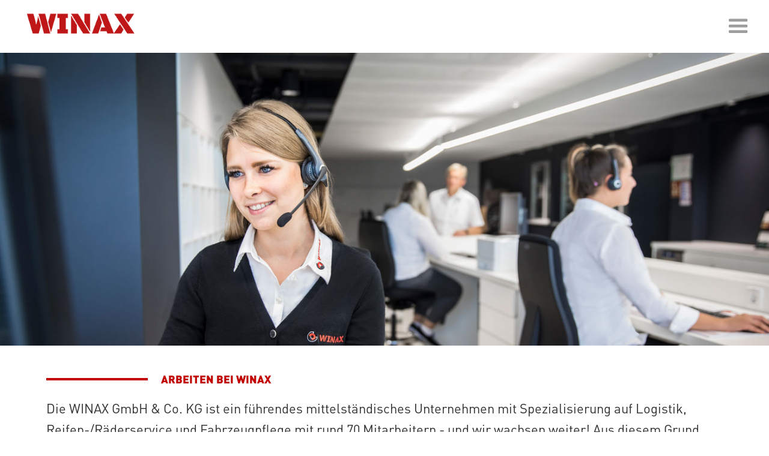

--- FILE ---
content_type: text/html; charset=UTF-8
request_url: https://www.winax.de/jobs/
body_size: 8655
content:
<!DOCTYPE html><!-- This site was created in Webflow. https://webflow.com --><!-- Last Published: Fri Apr 04 2025 13:06:47 GMT+0000 (Coordinated Universal Time) --><html data-wf-domain="winax-1b3e68a1d27be00cb15-5f7486cb85deb.webflow.io" data-wf-page="67ed2742588bb15778592824" data-wf-site="67ed2742588bb15778592829" data-wf-status="1"><head><meta charset="utf-8"/><title>Jobs bei der WINAX GmbH &amp; Co. KG</title><meta content="Die WINAX GmbH &amp; Co. KG ist Ihr zuverlässiger Spezialist für Autopflege, Räderservice und Fahrzeuglogistik im Großraum Ingolstadt. Ob Großkunde oder Kleinbetrieb, Ihr Fuhrparkmanagement und Logistik der Flotte ist bei uns in guten Händen. Sprechen Sie uns an!" name="description"/><meta content="Jobs bei der WINAX GmbH &amp; Co. KG" property="og:title"/><meta content="Die WINAX GmbH &amp; Co. KG ist Ihr zuverlässiger Spezialist für Autopflege, Räderservice und Fahrzeuglogistik im Großraum Ingolstadt. Ob Großkunde oder Kleinbetrieb, Ihr Fuhrparkmanagement und Logistik der Flotte ist bei uns in guten Händen. Sprechen Sie uns an!" property="og:description"/><meta content="Jobs bei der WINAX GmbH &amp; Co. KG" property="twitter:title"/><meta content="Die WINAX GmbH &amp; Co. KG ist Ihr zuverlässiger Spezialist für Autopflege, Räderservice und Fahrzeuglogistik im Großraum Ingolstadt. Ob Großkunde oder Kleinbetrieb, Ihr Fuhrparkmanagement und Logistik der Flotte ist bei uns in guten Händen. Sprechen Sie uns an!" property="twitter:description"/><meta property="og:type" content="website"/><meta content="summary_large_image" name="twitter:card"/><meta content="width=device-width, initial-scale=1" name="viewport"/><meta content="Webflow" name="generator"/><link href="https://cdn.prod.website-files.com/67ed2742588bb15778592829/css/winax-1b3e68a1d27be00cb15-5f7486cb85deb.webflow.52db7cc66.css" rel="stylesheet" type="text/css"/><script type="text/javascript">!function(o,c){var n=c.documentElement,t=" w-mod-";n.className+=t+"js",("ontouchstart"in o||o.DocumentTouch&&c instanceof DocumentTouch)&&(n.className+=t+"touch")}(window,document);</script><link href="https://cdn.prod.website-files.com/img/favicon.ico" rel="shortcut icon" type="image/x-icon"/><link href="https://cdn.prod.website-files.com/img/webclip.png" rel="apple-touch-icon"/><style>html body .w-webflow-badge { display:none!important;}</style>
<!-- Finsweet Cookie Consent --><script async src="https://cdn.jsdelivr.net/npm/@finsweet/cookie-consent@1/fs-cc.js" fs-cc-mode="opt-in"></script></head><body><div data-collapse="all" data-animation="default" data-duration="400" data-easing="ease-in" data-easing2="ease-out" role="banner" class="navbar-3 w-nav"><div class="container-4 w-container"><a href="#" class="brand-4 w-nav-brand"><img src="https://cdn.prod.website-files.com/67ed2742588bb15778592829/67ed2742588bb15778592847_WinaxLogoRot.png" loading="lazy" alt="" class="image-31"/></a><nav role="navigation" class="nav-menu-4 w-nav-menu"><a href="/home" class="nav-link-2 w-nav-link">Home</a><a href="/jobs" aria-current="page" class="nav-link-2 w-nav-link w--current">Jobs</a><a href="mailto:info@winax.de?subject=Kontakt" class="nav-link-2 w-nav-link">Kontakt</a></nav><div class="menu-button-4 w-nav-button"><div class="icon-3 w-icon-nav-menu"></div></div></div></div><div class="section jobsheaderbild"><div class="div-block-21"></div></div><div class="section-16"><div class="div-block-36"><div class="div-block-10"></div><h2 class="heading-9 qualihome">ARBEITEN BEI WINAX</h2></div></div><div class="section-24"><p class="paragraph-6">Die WINAX GmbH &amp; Co. KG ist ein führendes mittelständisches Unternehmen mit Spezialisierung auf Logistik, Reifen-/Räderservice und Fahrzeugpflege mit rund 70 Mitarbeitern - und wir wachsen weiter! Aus diesem Grund sind wir stets auf der Suche nach motivierten und kompetenten Mitarbeitern (m/w/d) mit hohem Qualitätsbewusstein, dem Auge fürs Detail und ungebremster Leidenschaft für die Projekte unserer Kunden. </p></div><div class="section-21 w-clearfix"><a href="mailto:karriere@winax.de?subject=Bewerbung" class="button-3 w-button">JETZT BEWERBEN</a></div><div class="section-8"><a href="https://cdn.prod.website-files.com/67ed2742588bb15778592829/67ed2742588bb15778592866_Stellenanzeige%20Fachkraft%20Lagerlogistik.pdf" target="_blank" class="link-block-9 w-inline-block"><div class="div-block-3 x"><div class="div-block-37"><div class="div-block-30"><h2 class="headingjobs">Fachkraft<br/>Lagerlogistik</h2><div class="mwd">M/W/D</div></div></div><div class="div-block-31"></div></div></a><a href="https://cdn.prod.website-files.com/67ed2742588bb15778592829/67ed2742588bb15778592868_Stellenanzeige%20Fahrzeugpfleger.pdf" target="_blank" class="link-block-9 w-inline-block"><div class="div-block-3"><div class="div-block-31 _2"></div><div class="div-block-30 divpfleger _2"><h2 class="headingjobs">Fahrzeug<br/>Pfleger</h2><div class="mwd">M/W/D</div></div></div></a><a href="https://cdn.prod.website-files.com/67ed2742588bb15778592829/67ed2742588bb15778592867_Stellenanzeige%20Monteur.pdf" target="_blank" class="link-block-9 w-inline-block"><div class="div-block-3 x"><div class="div-block-30 monteur"><h2 class="headingjobs">Monteur</h2><div class="mwd">M/W/D</div></div><div class="div-block-31 _3"></div></div></a><a href="https://cdn.prod.website-files.com/67ed2742588bb15778592829/67ed2742588bb1577859286a_Stellenanzeige%20Team%20Assistant.pdf" target="_blank" class="link-block-9 divteam w-inline-block"><div class="div-block-3"><div class="div-block-31 _4"></div><div class="div-block-30"><h2 class="headingjobs _2">Team Assistant</h2><div class="mwd">M/W/D</div></div></div></a></div><div class="section-15"><div class="div-block-9"></div><h2 class="heading-9 qualihome">WINAX QUALITÄT</h2></div><div class="section-20"><div class="div-block-24"><img src="https://cdn.prod.website-files.com/67ed2742588bb15778592829/67ed2742588bb1577859288a_WINAX%20(9%20von%2041)_hoch.jpg" loading="lazy" sizes="(max-width: 479px) 100vw, (max-width: 767px) 404.2062683105469px, (max-width: 1279px) 60vw, (max-width: 1439px) 56vw, (max-width: 1919px) 31vw, 27vw" srcset="https://cdn.prod.website-files.com/67ed2742588bb15778592829/67ed2742588bb1577859288a_WINAX%2520(9%2520von%252041)_hoch-p-500.jpeg 500w, https://cdn.prod.website-files.com/67ed2742588bb15778592829/67ed2742588bb1577859288a_WINAX%2520(9%2520von%252041)_hoch-p-800.jpeg 800w, https://cdn.prod.website-files.com/67ed2742588bb15778592829/67ed2742588bb1577859288a_WINAX%2520(9%2520von%252041)_hoch-p-1080.jpeg 1080w, https://cdn.prod.website-files.com/67ed2742588bb15778592829/67ed2742588bb1577859288a_WINAX%2520(9%2520von%252041)_hoch-p-1600.jpeg 1600w, https://cdn.prod.website-files.com/67ed2742588bb15778592829/67ed2742588bb1577859288a_WINAX%2520(9%2520von%252041)_hoch-p-2000.jpeg 2000w, https://cdn.prod.website-files.com/67ed2742588bb15778592829/67ed2742588bb1577859288a_WINAX%2520(9%2520von%252041)_hoch-p-2600.jpeg 2600w, https://cdn.prod.website-files.com/67ed2742588bb15778592829/67ed2742588bb1577859288a_WINAX%2520(9%2520von%252041)_hoch-p-3200.jpeg 3200w, https://cdn.prod.website-files.com/67ed2742588bb15778592829/67ed2742588bb1577859288a_WINAX%20(9%20von%2041)_hoch.jpg 3300w" alt="" class="image-15"/></div><div class="div-block-23"><h3 class="heading-23">STEUERN SIE MIT UNS IN EINE ERFOLGREICHE ZUKUNFT!</h3><p class="paragraph-13">Als modernes Unternehmen legen wir neben einer übertariflichen Bezahlung vor allem Wert auf flexible Arbeitsbedingungen und einen positiven Teamspirit.<br/><br/>Alle unsere Mitarbeiter werden gezielt eingearbeitet und erhalten die Möglichkeit, an Schulungen und anderen Weiterbildungsmaßnahmen teilzunehmen. Auf diese Weise investieren wir in die Zukunft unseres Unternehmens und die Zufriedenheit unserer Mitarbeiter.<br/><br/>Da uns die Sicherheit unserer Angestellten sehr am Herzen liegt, halten wir uns streng an die Vorgaben des Arbeitsschutzgesetzes und anderer sicherheitstechnischer Vorschriften und Regelungen. Außerdem ist der Schutz der Umwelt ein wesentlicher Bestandteil unserer Unternehmenspolitik.<br/><br/>Sind Sie interessiert an einer neuen Herausforderung? Wir wollen mit Ihnen gemeinsam an einem Strang ziehen, um das beste Ergebnis für unsere Kunden zu erzielen. </p></div></div><div class="section-22 w-clearfix"><a href="mailto:karriere@winax.de?subject=Bewerbung" class="button-3 w-button">JETZT BEWERBEN</a></div><div id="footer" class="section-27"><div class="div-block-43"><div class="div-block-44"><img src="https://cdn.prod.website-files.com/67ed2742588bb15778592829/67ed2742588bb15778592847_WinaxLogoRot.png" loading="lazy" alt="" class="image-39"/></div><div class="div-block-42"><p class="paragraph-14">WINAX GmbH &amp; Co. KG<br/>Ferdinand-Braun-Straße 22, 85053 Ingolstadt<br/>E-Mail: <a href="mailto:info@winax.de" class="link">info@winax.de</a></p></div></div><div class="div-block-40-normal"><div class="div-block-41"><a href="mailto:info@winax.de?subject=Kontakt" class="link-block-12 w-inline-block"><img src="https://cdn.prod.website-files.com/67ed2742588bb15778592829/67ed2742588bb1577859285c_MailSVG.svg" loading="lazy" width="35" alt="" class="image-35"/></a><a href="https://www.instagram.com/winaxdetailing/?hl=de" class="link-block-13 w-inline-block"><img src="https://cdn.prod.website-files.com/67ed2742588bb15778592829/67ed2742588bb15778592841_Instagram.svg" loading="lazy" width="35" alt="" class="iconsvg iconlinks"/></a></div><a href="/datenschutz" class="link-block-10 w-inline-block"><div class="text-block-6">Datenschutz</div></a><a href="/impressum" class="link-block-10 w-inline-block"><div class="text-block-6">Impressum</div></a></div></div><div class="kopiere-mich-und-mache-mich-zu-einem-symbol"><div fs-cc="banner" class="fs-cc-banner_component"><div class="fs-cc-banner_container"><div class="fs-cc-banner_text">Wenn Sie auf <strong>&quot;Alle Cookies akzeptieren&quot;</strong> klicken, stimmen Sie der Speicherung von Cookies auf Ihrem Gerät zu, um die Navigation auf der Website zu verbessern, die Nutzung der Website zu analysieren und unsere Marketingaktivitäten zu unterstützen. Weitere Informationen finden Sie in unserer <a href="#">Datenschutzrichtlinie</a>.</div><div class="fs-cc-banner_buttons-wrapper"><a fs-cc="open-preferences" href="#" class="fs-cc-banner_text-link">Anpassen</a><a fs-cc="deny" href="#" class="fs-cc-banner_button fs-cc-button-alt w-button">Ablehnen</a><a fs-cc="allow" href="#" class="fs-cc-banner_button w-button">Zustimmen</a><div fs-cc="close" class="fs-cc-banner_close"><div class="fs-cc-banner_close-icon w-embed"><svg fill="currentColor" aria-hidden="true" focusable="false" viewBox="0 0 16 16">
	<path d="M9.414 8l4.293-4.293-1.414-1.414L8 6.586 3.707 2.293 2.293 3.707 6.586 8l-4.293 4.293 1.414 1.414L8 9.414l4.293 4.293 1.414-1.414L9.414 8z"></path>
</svg></div></div></div></div><div fs-cc="interaction" class="fs-cc-banner_trigger"></div></div><div fs-cc="manager" class="fs-cc-manager_component"><div fs-cc="open-preferences" class="fs-cc-manager_button"><div class="fs-cc-manager_icon w-embed"><svg viewBox="0 0 54 54" fill="none" xmlns="http://www.w3.org/2000/svg">
<g clip-path="url(#clip0)">
<path d="M52.631 30.3899C52.229 30.4443 51.8161 30.4769 51.3924 30.4769C47.5135 30.4769 44.2322 27.9344 43.1022 24.4358C42.9066 23.8382 42.4177 23.371 41.7984 23.2624C35.3553 22.0346 30.4877 16.3847 30.4877 9.5831C30.4877 6.72555 31.3461 4.07445 32.8237 1.86881C33.1714 1.34728 32.8781 0.641046 32.2588 0.521529C30.5529 0.173843 28.8036 0 27 0C12.093 0 0 12.093 0 27C0 41.907 12.093 54 27 54C40.4402 54 51.5553 44.2213 53.6415 31.3678C53.7392 30.7811 53.2068 30.303 52.631 30.3899Z" fill="#4264D1"/>
<path d="M14.8093 21.7738C16.7355 21.7738 18.297 20.2123 18.297 18.2861C18.297 16.3599 16.7355 14.7984 14.8093 14.7984C12.883 14.7984 11.3215 16.3599 11.3215 18.2861C11.3215 20.2123 12.883 21.7738 14.8093 21.7738Z" fill="#6CE2FF"/>
<path d="M16.5477 38.3215C17.9879 38.3215 19.1554 37.154 19.1554 35.7138C19.1554 34.2737 17.9879 33.1062 16.5477 33.1062C15.1075 33.1062 13.9401 34.2737 13.9401 35.7138C13.9401 37.154 15.1075 38.3215 16.5477 38.3215Z" fill="#6CE2FF"/>
<path d="M38.2129 7.06237L37.963 8.56177C37.7565 9.78953 38.4519 10.9956 39.6254 11.441L41.8419 12.2668C43.2978 12.8101 44.9167 11.9626 45.297 10.4523L46.0901 7.3014C46.5791 5.33481 44.7429 3.58551 42.8089 4.16137L40.06 4.98712C39.093 5.26961 38.3759 6.07364 38.2129 7.06237Z" fill="#6CE2FF"/>
<path d="M47.0354 16.5477L45.9815 17.0692C45.1557 17.4821 44.7972 18.4708 45.1557 19.3183L46.0032 21.2958C46.5139 22.4909 48.1111 22.7191 48.9477 21.7195L50.3058 20.0897C50.9469 19.3183 50.8056 18.1774 50.0125 17.5799L48.8608 16.7106C48.3284 16.3195 47.6221 16.2543 47.0354 16.5477Z" fill="#6CE2FF"/>
<path d="M52.2615 13.06C53.2216 13.06 53.9999 12.2816 53.9999 11.3215C53.9999 10.3614 53.2216 9.5831 52.2615 9.5831C51.3014 9.5831 50.5231 10.3614 50.5231 11.3215C50.5231 12.2816 51.3014 13.06 52.2615 13.06Z" fill="#6CE2FF"/>
<path d="M30.2704 50.7296C15.3634 50.7296 3.27042 38.6366 3.27042 23.7296C3.27042 17.1018 5.66076 11.039 9.61569 6.34528C3.73763 11.2998 0 18.7099 0 27C0 41.907 12.093 54 27 54C35.2901 54 42.7002 50.2732 47.6439 44.3952C42.9501 48.3501 36.8873 50.7296 30.2704 50.7296Z" fill="#4264D1"/>
<path d="M42.2222 10.2459C40.7662 9.70263 39.897 8.19236 40.1469 6.64951L40.4403 4.86761L40.0274 4.98713C39.0712 5.26963 38.365 6.07365 38.202 7.06238L37.9521 8.56178C37.7457 9.78955 38.4411 10.9956 39.6145 11.4411L41.831 12.2668C43.0044 12.7014 44.2648 12.2342 44.9167 11.2563L42.2222 10.2459Z" fill="#4264D1"/>
<path d="M47.8612 20.1658L46.905 17.9276C46.7203 17.5038 46.7095 17.0584 46.8181 16.6455L45.9815 17.0692C45.1557 17.4821 44.7972 18.4708 45.1557 19.3183L46.0032 21.2958C46.5139 22.491 48.1111 22.7191 48.9477 21.7195L49.2845 21.3175C48.6869 21.198 48.1328 20.8069 47.8612 20.1658Z" fill="#4264D1"/>
<path d="M16.6563 19.9268C14.7332 19.9268 13.1686 18.3622 13.1686 16.4391C13.1686 15.961 13.2664 15.4938 13.4402 15.0809C12.1907 15.6133 11.3107 16.8519 11.3107 18.2861C11.3107 20.2093 12.8753 21.7739 14.7984 21.7739C16.2435 21.7739 17.4821 20.8938 18.0036 19.6443C17.6016 19.829 17.1344 19.9268 16.6563 19.9268Z" fill="white"/>
<path d="M17.9059 36.9634C16.4608 36.9634 15.2982 35.79 15.2982 34.3557C15.2982 33.9863 15.3743 33.6386 15.5155 33.3235C14.592 33.7256 13.9401 34.6491 13.9401 35.7248C13.9401 37.1698 15.1135 38.3324 16.5477 38.3324C17.6234 38.3324 18.5469 37.6805 18.9489 36.757C18.623 36.8873 18.2753 36.9634 17.9059 36.9634Z" fill="white"/>
<path d="M33.0954 41.8093C35.0216 41.8093 36.5831 40.2477 36.5831 38.3215C36.5831 36.3953 35.0216 34.8338 33.0954 34.8338C31.1692 34.8338 29.6077 36.3953 29.6077 38.3215C29.6077 40.2477 31.1692 41.8093 33.0954 41.8093Z" fill="#6CE2FF"/>
<path d="M34.9425 39.9513C33.0193 39.9513 31.4547 38.3867 31.4547 36.4636C31.4547 35.9855 31.5525 35.5183 31.7264 35.1054C30.4769 35.6378 29.5968 36.8765 29.5968 38.3107C29.5968 40.2338 31.1614 41.7984 33.0845 41.7984C34.5296 41.7984 35.7682 40.9183 36.2898 39.6688C35.8877 39.8535 35.4314 39.9513 34.9425 39.9513Z" fill="white"/>
<path d="M27.8063 22.9281C27.9601 21.9804 27.3165 21.0874 26.3688 20.9336C25.421 20.7798 24.5281 21.4234 24.3743 22.3711C24.2205 23.3188 24.864 24.2118 25.8118 24.3656C26.7595 24.5194 27.6525 23.8758 27.8063 22.9281Z" fill="#6CE2FF"/>
<path d="M42.6785 35.6487C42.798 35.6487 42.9284 35.6161 43.0371 35.5618C43.4391 35.3553 43.602 34.8664 43.4065 34.4644L42.5373 32.726C42.3308 32.3239 41.8419 32.161 41.4399 32.3565C41.0379 32.563 40.8749 33.0519 41.0705 33.4539L41.9397 35.1924C42.0918 35.4857 42.3743 35.6487 42.6785 35.6487Z" fill="white"/>
<path d="M33.0954 30.4225C33.2149 30.4225 33.3453 30.39 33.4539 30.3356L35.1923 29.4664C35.5944 29.26 35.7573 28.771 35.5618 28.369C35.3553 27.967 34.8664 27.804 34.4644 27.9996L32.726 28.8688C32.3239 29.0753 32.161 29.5642 32.3565 29.9662C32.5087 30.2596 32.802 30.4225 33.0954 30.4225Z" fill="white"/>
<path d="M8.85515 28.2386C8.9964 28.5211 9.28976 28.6841 9.58312 28.6841C9.70263 28.6841 9.83302 28.6515 9.94167 28.5972C10.3437 28.3908 10.5067 27.9018 10.3111 27.4998L9.44187 25.7614C9.23543 25.3594 8.7465 25.1964 8.34449 25.392C7.94247 25.5984 7.7795 26.0873 7.97507 26.4894L8.85515 28.2386Z" fill="white"/>
<path d="M22.2845 41.9505L20.5461 42.8197C20.1441 43.0262 19.9811 43.5151 20.1767 43.9171C20.3179 44.1996 20.6113 44.3626 20.9046 44.3626C21.0242 44.3626 21.1545 44.33 21.2632 44.2757L23.0016 43.4064C23.4036 43.2 23.5666 42.7111 23.371 42.3091C23.1755 41.907 22.6865 41.7441 22.2845 41.9505Z" fill="white"/>
<path d="M23.2189 9.00724L22.3497 8.13802C22.0346 7.82293 21.5131 7.82293 21.198 8.13802C20.8829 8.45311 20.8829 8.97464 21.198 9.28973L22.0672 10.1589C22.2302 10.3219 22.4366 10.398 22.6431 10.398C22.8495 10.398 23.0559 10.3219 23.2189 10.1589C23.5449 9.84385 23.5449 9.32233 23.2189 9.00724Z" fill="white"/>
<path d="M19.4596 28.1626C19.1445 28.4777 19.1445 28.9992 19.4596 29.3143L20.3288 30.1835C20.4918 30.3465 20.6982 30.4226 20.9047 30.4226C21.1111 30.4226 21.3175 30.3465 21.4805 30.1835C21.7956 29.8684 21.7956 29.3469 21.4805 29.0318L20.6113 28.1626C20.2853 27.8475 19.7747 27.8475 19.4596 28.1626Z" fill="white"/>
<path d="M29.6729 47.0354V47.9046C29.6729 48.3501 30.0423 48.7195 30.4877 48.7195C30.9332 48.7195 31.3026 48.3501 31.3026 47.9046V47.0354C31.3026 46.5899 30.9332 46.2205 30.4877 46.2205C30.0423 46.2205 29.6729 46.5791 29.6729 47.0354Z" fill="white"/>
<path d="M25.8374 15.3851L26.7067 14.5159C27.0217 14.2008 27.0217 13.6793 26.7067 13.3642C26.3916 13.0491 25.87 13.0491 25.5549 13.3642L24.6857 14.2334C24.3706 14.5485 24.3706 15.07 24.6857 15.3851C24.8487 15.5481 25.0551 15.6241 25.2616 15.6241C25.468 15.6241 25.6745 15.5372 25.8374 15.3851Z" fill="white"/>
</g>
<defs>
<clipPath id="clip0">
<rect width="54" height="54" fill="white"/>
</clipPath>
</defs>
</svg></div></div><div fs-cc="interaction" class="fs-cc-manager_trigger"></div></div><div fs-cc-scroll="disable" fs-cc="preferences" class="fs-cc-prefs_component w-form"><form id="cookie-preferences" name="wf-form-Cookie-Preferences" data-name="Cookie Preferences" method="get" class="fs-cc-prefs_form" data-wf-page-id="67ed2742588bb15778592824" data-wf-element-id="dd46af11-f2b0-ebd0-0c25-db62ea1ca135"><div fs-cc="close" class="fs-cc-prefs_close"><div class="fs-cc-prefs_close-icon w-embed"><svg fill="currentColor" aria-hidden="true" focusable="false" viewBox="0 0 16 16">
	<path d="M9.414 8l4.293-4.293-1.414-1.414L8 6.586 3.707 2.293 2.293 3.707 6.586 8l-4.293 4.293 1.414 1.414L8 9.414l4.293 4.293 1.414-1.414L9.414 8z"></path>
</svg></div></div><div class="fs-cc-prefs_content"><div class="fs-cc-prefs_space-small"><div class="fs-cc-prefs_title">Datenschutzpräferenzen</div></div><div class="fs-cc-prefs_space-small"><div class="fs-cc-prefs_text">Wenn Sie Websites besuchen, können diese Daten in Ihrem Browser speichern oder abrufen. Diese Speicherung ist häufig für die Grundfunktionen der Website erforderlich. Die Speicherung kann für Marketing, Analysen und die Personalisierung der Website verwendet werden, z. B. für die Speicherung Ihrer Präferenzen. Der Datenschutz ist uns wichtig, daher haben Sie die Möglichkeit, bestimmte Arten der Speicherung zu deaktivieren, die für die grundlegende Funktion der Website nicht erforderlich sind. Das Blockieren von Kategorien kann Ihre Erfahrung auf der Website beeinträchtigen.Übersetzt mit www.DeepL.com/Translator (kostenlose Version)</div></div><div class="fs-cc-prefs_space-medium"><a fs-cc="deny" href="#" class="fs-cc-prefs_button fs-cc-button-alt w-button">Alle Cookies ablehen</a><a fs-cc="allow" href="#" class="fs-cc-prefs_button w-button">Alle Cookies akzeptieren</a></div><div class="fs-cc-prefs_space-small"><div class="fs-cc-prefs_title">Zustimmungspräferenzen nach Kategorie verwalten</div></div><div class="fs-cc-prefs_option"><div class="fs-cc-prefs_toggle-wrapper"><div class="fs-cc-prefs_label">Essenziell</div><div class="fs-cc-prefs_text"><strong>Immer aktiv</strong></div></div><div class="fs-cc-prefs_text">Diese Elemente sind erforderlich, um die Grundfunktionen der Website zu ermöglichen.</div></div><div class="fs-cc-prefs_option"><div class="fs-cc-prefs_toggle-wrapper"><div class="fs-cc-prefs_label">Marketing</div><label class="w-checkbox fs-cc-prefs_checkbox-field"><input type="checkbox" id="marketing-2" name="marketing-2" data-name="Marketing 2" fs-cc-checkbox="marketing" class="w-checkbox-input fs-cc-prefs_checkbox"/><span for="marketing-2" class="fs-cc-prefs_checkbox-label w-form-label">Essential</span><div class="fs-cc-prefs_toggle"></div></label></div><div class="fs-cc-prefs_text">Diese Elemente werden verwendet, um Werbung zu liefern, die für Sie und Ihre Interessen relevanter ist. Sie können auch verwendet werden, um die Anzahl der Werbeeinblendungen zu begrenzen und die Wirksamkeit von Werbekampagnen zu messen. Werbenetzwerke platzieren sie in der Regel mit der Erlaubnis des Website-Betreibers.</div></div><div class="fs-cc-prefs_option"><div class="fs-cc-prefs_toggle-wrapper"><div class="fs-cc-prefs_label">Personalisierung</div><label class="w-checkbox fs-cc-prefs_checkbox-field"><input type="checkbox" id="personalization-2" name="personalization-2" data-name="Personalization 2" fs-cc-checkbox="personalization" class="w-checkbox-input fs-cc-prefs_checkbox"/><span for="personalization-2" class="fs-cc-prefs_checkbox-label w-form-label">Essential</span><div class="fs-cc-prefs_toggle"></div></label></div><div class="fs-cc-prefs_text">Diese Daten ermöglichen es der Website, sich an die von Ihnen getroffenen Entscheidungen zu erinnern (z. B. an Ihren Benutzernamen, Ihre Sprache oder die Region, in der Sie sich befinden) und erweiterte, persönlichere Funktionen anzubieten. Eine Website kann Ihnen zum Beispiel lokale Wetterberichte oder Verkehrsnachrichten anbieten, indem sie Daten über Ihren aktuellen Standort speichert.</div></div><div class="fs-cc-prefs_option"><div class="fs-cc-prefs_toggle-wrapper"><div class="fs-cc-prefs_label">Analytics</div><label class="w-checkbox fs-cc-prefs_checkbox-field"><input type="checkbox" id="analytics-2" name="analytics-2" data-name="Analytics 2" fs-cc-checkbox="analytics" class="w-checkbox-input fs-cc-prefs_checkbox"/><span for="analytics-2" class="fs-cc-prefs_checkbox-label w-form-label">Essential</span><div class="fs-cc-prefs_toggle"></div></label></div><div class="fs-cc-prefs_text">Diese Daten helfen dem Website-Betreiber zu verstehen, wie seine Website funktioniert, wie Besucher mit der Website interagieren und ob es möglicherweise technische Probleme gibt. Bei dieser Speicherart werden in der Regel keine Informationen gesammelt, die einen Besucher identifizieren.</div></div><div class="fs-cc-prefs_buttons-wrapper"><a fs-cc="submit" href="#" class="fs-cc-prefs_button w-button">Bestätigen und schließen</a></div><input type="submit" data-wait="Please wait..." class="fs-cc-prefs_submit-hide w-button" value="Submit"/><div class="w-embed"><style>
/* smooth scrolling on iOS devices */
.fs-cc-prefs_content{-webkit-overflow-scrolling: touch}
</style></div></div></form><div class="w-form-done"></div><div class="w-form-fail"></div><div fs-cc="close" class="fs-cc-prefs_overlay"></div><div fs-cc="interaction" class="fs-cc-prefs_trigger"></div></div></div><script src="https://d3e54v103j8qbb.cloudfront.net/js/jquery-3.5.1.min.dc5e7f18c8.js?site=67ed2742588bb15778592829" type="text/javascript" integrity="sha256-9/aliU8dGd2tb6OSsuzixeV4y/faTqgFtohetphbbj0=" crossorigin="anonymous"></script><script src="https://cdn.prod.website-files.com/67ed2742588bb15778592829/js/webflow.schunk.4a394eb5af8156f2.js" type="text/javascript"></script><script src="https://cdn.prod.website-files.com/67ed2742588bb15778592829/js/webflow.schunk.bfe8312736d4afc3.js" type="text/javascript"></script><script src="https://cdn.prod.website-files.com/67ed2742588bb15778592829/js/webflow.17f7384a.9f69c4a866699a57.js" type="text/javascript"></script></body></html>

--- FILE ---
content_type: text/css
request_url: https://cdn.prod.website-files.com/67ed2742588bb15778592829/css/winax-1b3e68a1d27be00cb15-5f7486cb85deb.webflow.52db7cc66.css
body_size: 21304
content:
html {
  -webkit-text-size-adjust: 100%;
  -ms-text-size-adjust: 100%;
  font-family: sans-serif;
}

body {
  margin: 0;
}

article, aside, details, figcaption, figure, footer, header, hgroup, main, menu, nav, section, summary {
  display: block;
}

audio, canvas, progress, video {
  vertical-align: baseline;
  display: inline-block;
}

audio:not([controls]) {
  height: 0;
  display: none;
}

[hidden], template {
  display: none;
}

a {
  background-color: #0000;
}

a:active, a:hover {
  outline: 0;
}

abbr[title] {
  border-bottom: 1px dotted;
}

b, strong {
  font-weight: bold;
}

dfn {
  font-style: italic;
}

h1 {
  margin: .67em 0;
  font-size: 2em;
}

mark {
  color: #000;
  background: #ff0;
}

small {
  font-size: 80%;
}

sub, sup {
  vertical-align: baseline;
  font-size: 75%;
  line-height: 0;
  position: relative;
}

sup {
  top: -.5em;
}

sub {
  bottom: -.25em;
}

img {
  border: 0;
}

svg:not(:root) {
  overflow: hidden;
}

hr {
  box-sizing: content-box;
  height: 0;
}

pre {
  overflow: auto;
}

code, kbd, pre, samp {
  font-family: monospace;
  font-size: 1em;
}

button, input, optgroup, select, textarea {
  color: inherit;
  font: inherit;
  margin: 0;
}

button {
  overflow: visible;
}

button, select {
  text-transform: none;
}

button, html input[type="button"], input[type="reset"] {
  -webkit-appearance: button;
  cursor: pointer;
}

button[disabled], html input[disabled] {
  cursor: default;
}

button::-moz-focus-inner, input::-moz-focus-inner {
  border: 0;
  padding: 0;
}

input {
  line-height: normal;
}

input[type="checkbox"], input[type="radio"] {
  box-sizing: border-box;
  padding: 0;
}

input[type="number"]::-webkit-inner-spin-button, input[type="number"]::-webkit-outer-spin-button {
  height: auto;
}

input[type="search"] {
  -webkit-appearance: none;
}

input[type="search"]::-webkit-search-cancel-button, input[type="search"]::-webkit-search-decoration {
  -webkit-appearance: none;
}

legend {
  border: 0;
  padding: 0;
}

textarea {
  overflow: auto;
}

optgroup {
  font-weight: bold;
}

table {
  border-collapse: collapse;
  border-spacing: 0;
}

td, th {
  padding: 0;
}

@font-face {
  font-family: webflow-icons;
  src: url("[data-uri]") format("truetype");
  font-weight: normal;
  font-style: normal;
}

[class^="w-icon-"], [class*=" w-icon-"] {
  speak: none;
  font-variant: normal;
  text-transform: none;
  -webkit-font-smoothing: antialiased;
  -moz-osx-font-smoothing: grayscale;
  font-style: normal;
  font-weight: normal;
  line-height: 1;
  font-family: webflow-icons !important;
}

.w-icon-slider-right:before {
  content: "";
}

.w-icon-slider-left:before {
  content: "";
}

.w-icon-nav-menu:before {
  content: "";
}

.w-icon-arrow-down:before, .w-icon-dropdown-toggle:before {
  content: "";
}

.w-icon-file-upload-remove:before {
  content: "";
}

.w-icon-file-upload-icon:before {
  content: "";
}

* {
  box-sizing: border-box;
}

html {
  height: 100%;
}

body {
  color: #333;
  background-color: #fff;
  min-height: 100%;
  margin: 0;
  font-family: Arial, sans-serif;
  font-size: 14px;
  line-height: 20px;
}

img {
  vertical-align: middle;
  max-width: 100%;
  display: inline-block;
}

html.w-mod-touch * {
  background-attachment: scroll !important;
}

.w-block {
  display: block;
}

.w-inline-block {
  max-width: 100%;
  display: inline-block;
}

.w-clearfix:before, .w-clearfix:after {
  content: " ";
  grid-area: 1 / 1 / 2 / 2;
  display: table;
}

.w-clearfix:after {
  clear: both;
}

.w-hidden {
  display: none;
}

.w-button {
  color: #fff;
  line-height: inherit;
  cursor: pointer;
  background-color: #3898ec;
  border: 0;
  border-radius: 0;
  padding: 9px 15px;
  text-decoration: none;
  display: inline-block;
}

input.w-button {
  -webkit-appearance: button;
}

html[data-w-dynpage] [data-w-cloak] {
  color: #0000 !important;
}

.w-code-block {
  margin: unset;
}

pre.w-code-block code {
  all: inherit;
}

.w-optimization {
  display: contents;
}

.w-webflow-badge, .w-webflow-badge > img {
  box-sizing: unset;
  width: unset;
  height: unset;
  max-height: unset;
  max-width: unset;
  min-height: unset;
  min-width: unset;
  margin: unset;
  padding: unset;
  float: unset;
  clear: unset;
  border: unset;
  border-radius: unset;
  background: unset;
  background-image: unset;
  background-position: unset;
  background-size: unset;
  background-repeat: unset;
  background-origin: unset;
  background-clip: unset;
  background-attachment: unset;
  background-color: unset;
  box-shadow: unset;
  transform: unset;
  direction: unset;
  font-family: unset;
  font-weight: unset;
  color: unset;
  font-size: unset;
  line-height: unset;
  font-style: unset;
  font-variant: unset;
  text-align: unset;
  letter-spacing: unset;
  -webkit-text-decoration: unset;
  text-decoration: unset;
  text-indent: unset;
  text-transform: unset;
  list-style-type: unset;
  text-shadow: unset;
  vertical-align: unset;
  cursor: unset;
  white-space: unset;
  word-break: unset;
  word-spacing: unset;
  word-wrap: unset;
  transition: unset;
}

.w-webflow-badge {
  white-space: nowrap;
  cursor: pointer;
  box-shadow: 0 0 0 1px #0000001a, 0 1px 3px #0000001a;
  visibility: visible !important;
  opacity: 1 !important;
  z-index: 2147483647 !important;
  color: #aaadb0 !important;
  overflow: unset !important;
  background-color: #fff !important;
  border-radius: 3px !important;
  width: auto !important;
  height: auto !important;
  margin: 0 !important;
  padding: 6px !important;
  font-size: 12px !important;
  line-height: 14px !important;
  text-decoration: none !important;
  display: inline-block !important;
  position: fixed !important;
  inset: auto 12px 12px auto !important;
  transform: none !important;
}

.w-webflow-badge > img {
  position: unset;
  visibility: unset !important;
  opacity: 1 !important;
  vertical-align: middle !important;
  display: inline-block !important;
}

h1, h2, h3, h4, h5, h6 {
  margin-bottom: 10px;
  font-weight: bold;
}

h1 {
  margin-top: 20px;
  font-size: 38px;
  line-height: 44px;
}

h2 {
  margin-top: 20px;
  font-size: 32px;
  line-height: 36px;
}

h3 {
  margin-top: 20px;
  font-size: 24px;
  line-height: 30px;
}

h4 {
  margin-top: 10px;
  font-size: 18px;
  line-height: 24px;
}

h5 {
  margin-top: 10px;
  font-size: 14px;
  line-height: 20px;
}

h6 {
  margin-top: 10px;
  font-size: 12px;
  line-height: 18px;
}

p {
  margin-top: 0;
  margin-bottom: 10px;
}

blockquote {
  border-left: 5px solid #e2e2e2;
  margin: 0 0 10px;
  padding: 10px 20px;
  font-size: 18px;
  line-height: 22px;
}

figure {
  margin: 0 0 10px;
}

figcaption {
  text-align: center;
  margin-top: 5px;
}

ul, ol {
  margin-top: 0;
  margin-bottom: 10px;
  padding-left: 40px;
}

.w-list-unstyled {
  padding-left: 0;
  list-style: none;
}

.w-embed:before, .w-embed:after {
  content: " ";
  grid-area: 1 / 1 / 2 / 2;
  display: table;
}

.w-embed:after {
  clear: both;
}

.w-video {
  width: 100%;
  padding: 0;
  position: relative;
}

.w-video iframe, .w-video object, .w-video embed {
  border: none;
  width: 100%;
  height: 100%;
  position: absolute;
  top: 0;
  left: 0;
}

fieldset {
  border: 0;
  margin: 0;
  padding: 0;
}

button, [type="button"], [type="reset"] {
  cursor: pointer;
  -webkit-appearance: button;
  border: 0;
}

.w-form {
  margin: 0 0 15px;
}

.w-form-done {
  text-align: center;
  background-color: #ddd;
  padding: 20px;
  display: none;
}

.w-form-fail {
  background-color: #ffdede;
  margin-top: 10px;
  padding: 10px;
  display: none;
}

label {
  margin-bottom: 5px;
  font-weight: bold;
  display: block;
}

.w-input, .w-select {
  color: #333;
  vertical-align: middle;
  background-color: #fff;
  border: 1px solid #ccc;
  width: 100%;
  height: 38px;
  margin-bottom: 10px;
  padding: 8px 12px;
  font-size: 14px;
  line-height: 1.42857;
  display: block;
}

.w-input::placeholder, .w-select::placeholder {
  color: #999;
}

.w-input:focus, .w-select:focus {
  border-color: #3898ec;
  outline: 0;
}

.w-input[disabled], .w-select[disabled], .w-input[readonly], .w-select[readonly], fieldset[disabled] .w-input, fieldset[disabled] .w-select {
  cursor: not-allowed;
}

.w-input[disabled]:not(.w-input-disabled), .w-select[disabled]:not(.w-input-disabled), .w-input[readonly], .w-select[readonly], fieldset[disabled]:not(.w-input-disabled) .w-input, fieldset[disabled]:not(.w-input-disabled) .w-select {
  background-color: #eee;
}

textarea.w-input, textarea.w-select {
  height: auto;
}

.w-select {
  background-color: #f3f3f3;
}

.w-select[multiple] {
  height: auto;
}

.w-form-label {
  cursor: pointer;
  margin-bottom: 0;
  font-weight: normal;
  display: inline-block;
}

.w-radio {
  margin-bottom: 5px;
  padding-left: 20px;
  display: block;
}

.w-radio:before, .w-radio:after {
  content: " ";
  grid-area: 1 / 1 / 2 / 2;
  display: table;
}

.w-radio:after {
  clear: both;
}

.w-radio-input {
  float: left;
  margin: 3px 0 0 -20px;
  line-height: normal;
}

.w-file-upload {
  margin-bottom: 10px;
  display: block;
}

.w-file-upload-input {
  opacity: 0;
  z-index: -100;
  width: .1px;
  height: .1px;
  position: absolute;
  overflow: hidden;
}

.w-file-upload-default, .w-file-upload-uploading, .w-file-upload-success {
  color: #333;
  display: inline-block;
}

.w-file-upload-error {
  margin-top: 10px;
  display: block;
}

.w-file-upload-default.w-hidden, .w-file-upload-uploading.w-hidden, .w-file-upload-error.w-hidden, .w-file-upload-success.w-hidden {
  display: none;
}

.w-file-upload-uploading-btn {
  cursor: pointer;
  background-color: #fafafa;
  border: 1px solid #ccc;
  margin: 0;
  padding: 8px 12px;
  font-size: 14px;
  font-weight: normal;
  display: flex;
}

.w-file-upload-file {
  background-color: #fafafa;
  border: 1px solid #ccc;
  flex-grow: 1;
  justify-content: space-between;
  margin: 0;
  padding: 8px 9px 8px 11px;
  display: flex;
}

.w-file-upload-file-name {
  font-size: 14px;
  font-weight: normal;
  display: block;
}

.w-file-remove-link {
  cursor: pointer;
  width: auto;
  height: auto;
  margin-top: 3px;
  margin-left: 10px;
  padding: 3px;
  display: block;
}

.w-icon-file-upload-remove {
  margin: auto;
  font-size: 10px;
}

.w-file-upload-error-msg {
  color: #ea384c;
  padding: 2px 0;
  display: inline-block;
}

.w-file-upload-info {
  padding: 0 12px;
  line-height: 38px;
  display: inline-block;
}

.w-file-upload-label {
  cursor: pointer;
  background-color: #fafafa;
  border: 1px solid #ccc;
  margin: 0;
  padding: 8px 12px;
  font-size: 14px;
  font-weight: normal;
  display: inline-block;
}

.w-icon-file-upload-icon, .w-icon-file-upload-uploading {
  width: 20px;
  margin-right: 8px;
  display: inline-block;
}

.w-icon-file-upload-uploading {
  height: 20px;
}

.w-container {
  max-width: 940px;
  margin-left: auto;
  margin-right: auto;
}

.w-container:before, .w-container:after {
  content: " ";
  grid-area: 1 / 1 / 2 / 2;
  display: table;
}

.w-container:after {
  clear: both;
}

.w-container .w-row {
  margin-left: -10px;
  margin-right: -10px;
}

.w-row:before, .w-row:after {
  content: " ";
  grid-area: 1 / 1 / 2 / 2;
  display: table;
}

.w-row:after {
  clear: both;
}

.w-row .w-row {
  margin-left: 0;
  margin-right: 0;
}

.w-col {
  float: left;
  width: 100%;
  min-height: 1px;
  padding-left: 10px;
  padding-right: 10px;
  position: relative;
}

.w-col .w-col {
  padding-left: 0;
  padding-right: 0;
}

.w-col-1 {
  width: 8.33333%;
}

.w-col-2 {
  width: 16.6667%;
}

.w-col-3 {
  width: 25%;
}

.w-col-4 {
  width: 33.3333%;
}

.w-col-5 {
  width: 41.6667%;
}

.w-col-6 {
  width: 50%;
}

.w-col-7 {
  width: 58.3333%;
}

.w-col-8 {
  width: 66.6667%;
}

.w-col-9 {
  width: 75%;
}

.w-col-10 {
  width: 83.3333%;
}

.w-col-11 {
  width: 91.6667%;
}

.w-col-12 {
  width: 100%;
}

.w-hidden-main {
  display: none !important;
}

@media screen and (max-width: 991px) {
  .w-container {
    max-width: 728px;
  }

  .w-hidden-main {
    display: inherit !important;
  }

  .w-hidden-medium {
    display: none !important;
  }

  .w-col-medium-1 {
    width: 8.33333%;
  }

  .w-col-medium-2 {
    width: 16.6667%;
  }

  .w-col-medium-3 {
    width: 25%;
  }

  .w-col-medium-4 {
    width: 33.3333%;
  }

  .w-col-medium-5 {
    width: 41.6667%;
  }

  .w-col-medium-6 {
    width: 50%;
  }

  .w-col-medium-7 {
    width: 58.3333%;
  }

  .w-col-medium-8 {
    width: 66.6667%;
  }

  .w-col-medium-9 {
    width: 75%;
  }

  .w-col-medium-10 {
    width: 83.3333%;
  }

  .w-col-medium-11 {
    width: 91.6667%;
  }

  .w-col-medium-12 {
    width: 100%;
  }

  .w-col-stack {
    width: 100%;
    left: auto;
    right: auto;
  }
}

@media screen and (max-width: 767px) {
  .w-hidden-main, .w-hidden-medium {
    display: inherit !important;
  }

  .w-hidden-small {
    display: none !important;
  }

  .w-row, .w-container .w-row {
    margin-left: 0;
    margin-right: 0;
  }

  .w-col {
    width: 100%;
    left: auto;
    right: auto;
  }

  .w-col-small-1 {
    width: 8.33333%;
  }

  .w-col-small-2 {
    width: 16.6667%;
  }

  .w-col-small-3 {
    width: 25%;
  }

  .w-col-small-4 {
    width: 33.3333%;
  }

  .w-col-small-5 {
    width: 41.6667%;
  }

  .w-col-small-6 {
    width: 50%;
  }

  .w-col-small-7 {
    width: 58.3333%;
  }

  .w-col-small-8 {
    width: 66.6667%;
  }

  .w-col-small-9 {
    width: 75%;
  }

  .w-col-small-10 {
    width: 83.3333%;
  }

  .w-col-small-11 {
    width: 91.6667%;
  }

  .w-col-small-12 {
    width: 100%;
  }
}

@media screen and (max-width: 479px) {
  .w-container {
    max-width: none;
  }

  .w-hidden-main, .w-hidden-medium, .w-hidden-small {
    display: inherit !important;
  }

  .w-hidden-tiny {
    display: none !important;
  }

  .w-col {
    width: 100%;
  }

  .w-col-tiny-1 {
    width: 8.33333%;
  }

  .w-col-tiny-2 {
    width: 16.6667%;
  }

  .w-col-tiny-3 {
    width: 25%;
  }

  .w-col-tiny-4 {
    width: 33.3333%;
  }

  .w-col-tiny-5 {
    width: 41.6667%;
  }

  .w-col-tiny-6 {
    width: 50%;
  }

  .w-col-tiny-7 {
    width: 58.3333%;
  }

  .w-col-tiny-8 {
    width: 66.6667%;
  }

  .w-col-tiny-9 {
    width: 75%;
  }

  .w-col-tiny-10 {
    width: 83.3333%;
  }

  .w-col-tiny-11 {
    width: 91.6667%;
  }

  .w-col-tiny-12 {
    width: 100%;
  }
}

.w-widget {
  position: relative;
}

.w-widget-map {
  width: 100%;
  height: 400px;
}

.w-widget-map label {
  width: auto;
  display: inline;
}

.w-widget-map img {
  max-width: inherit;
}

.w-widget-map .gm-style-iw {
  text-align: center;
}

.w-widget-map .gm-style-iw > button {
  display: none !important;
}

.w-widget-twitter {
  overflow: hidden;
}

.w-widget-twitter-count-shim {
  vertical-align: top;
  text-align: center;
  background: #fff;
  border: 1px solid #758696;
  border-radius: 3px;
  width: 28px;
  height: 20px;
  display: inline-block;
  position: relative;
}

.w-widget-twitter-count-shim * {
  pointer-events: none;
  -webkit-user-select: none;
  user-select: none;
}

.w-widget-twitter-count-shim .w-widget-twitter-count-inner {
  text-align: center;
  color: #999;
  font-family: serif;
  font-size: 15px;
  line-height: 12px;
  position: relative;
}

.w-widget-twitter-count-shim .w-widget-twitter-count-clear {
  display: block;
  position: relative;
}

.w-widget-twitter-count-shim.w--large {
  width: 36px;
  height: 28px;
}

.w-widget-twitter-count-shim.w--large .w-widget-twitter-count-inner {
  font-size: 18px;
  line-height: 18px;
}

.w-widget-twitter-count-shim:not(.w--vertical) {
  margin-left: 5px;
  margin-right: 8px;
}

.w-widget-twitter-count-shim:not(.w--vertical).w--large {
  margin-left: 6px;
}

.w-widget-twitter-count-shim:not(.w--vertical):before, .w-widget-twitter-count-shim:not(.w--vertical):after {
  content: " ";
  pointer-events: none;
  border: solid #0000;
  width: 0;
  height: 0;
  position: absolute;
  top: 50%;
  left: 0;
}

.w-widget-twitter-count-shim:not(.w--vertical):before {
  border-width: 4px;
  border-color: #75869600 #5d6c7b #75869600 #75869600;
  margin-top: -4px;
  margin-left: -9px;
}

.w-widget-twitter-count-shim:not(.w--vertical).w--large:before {
  border-width: 5px;
  margin-top: -5px;
  margin-left: -10px;
}

.w-widget-twitter-count-shim:not(.w--vertical):after {
  border-width: 4px;
  border-color: #fff0 #fff #fff0 #fff0;
  margin-top: -4px;
  margin-left: -8px;
}

.w-widget-twitter-count-shim:not(.w--vertical).w--large:after {
  border-width: 5px;
  margin-top: -5px;
  margin-left: -9px;
}

.w-widget-twitter-count-shim.w--vertical {
  width: 61px;
  height: 33px;
  margin-bottom: 8px;
}

.w-widget-twitter-count-shim.w--vertical:before, .w-widget-twitter-count-shim.w--vertical:after {
  content: " ";
  pointer-events: none;
  border: solid #0000;
  width: 0;
  height: 0;
  position: absolute;
  top: 100%;
  left: 50%;
}

.w-widget-twitter-count-shim.w--vertical:before {
  border-width: 5px;
  border-color: #5d6c7b #75869600 #75869600;
  margin-left: -5px;
}

.w-widget-twitter-count-shim.w--vertical:after {
  border-width: 4px;
  border-color: #fff #fff0 #fff0;
  margin-left: -4px;
}

.w-widget-twitter-count-shim.w--vertical .w-widget-twitter-count-inner {
  font-size: 18px;
  line-height: 22px;
}

.w-widget-twitter-count-shim.w--vertical.w--large {
  width: 76px;
}

.w-background-video {
  color: #fff;
  height: 500px;
  position: relative;
  overflow: hidden;
}

.w-background-video > video {
  object-fit: cover;
  z-index: -100;
  background-position: 50%;
  background-size: cover;
  width: 100%;
  height: 100%;
  margin: auto;
  position: absolute;
  inset: -100%;
}

.w-background-video > video::-webkit-media-controls-start-playback-button {
  -webkit-appearance: none;
  display: none !important;
}

.w-background-video--control {
  background-color: #0000;
  padding: 0;
  position: absolute;
  bottom: 1em;
  right: 1em;
}

.w-background-video--control > [hidden] {
  display: none !important;
}

.w-slider {
  text-align: center;
  clear: both;
  -webkit-tap-highlight-color: #0000;
  tap-highlight-color: #0000;
  background: #ddd;
  height: 300px;
  position: relative;
}

.w-slider-mask {
  z-index: 1;
  white-space: nowrap;
  height: 100%;
  display: block;
  position: relative;
  left: 0;
  right: 0;
  overflow: hidden;
}

.w-slide {
  vertical-align: top;
  white-space: normal;
  text-align: left;
  width: 100%;
  height: 100%;
  display: inline-block;
  position: relative;
}

.w-slider-nav {
  z-index: 2;
  text-align: center;
  -webkit-tap-highlight-color: #0000;
  tap-highlight-color: #0000;
  height: 40px;
  margin: auto;
  padding-top: 10px;
  position: absolute;
  inset: auto 0 0;
}

.w-slider-nav.w-round > div {
  border-radius: 100%;
}

.w-slider-nav.w-num > div {
  font-size: inherit;
  line-height: inherit;
  width: auto;
  height: auto;
  padding: .2em .5em;
}

.w-slider-nav.w-shadow > div {
  box-shadow: 0 0 3px #3336;
}

.w-slider-nav-invert {
  color: #fff;
}

.w-slider-nav-invert > div {
  background-color: #2226;
}

.w-slider-nav-invert > div.w-active {
  background-color: #222;
}

.w-slider-dot {
  cursor: pointer;
  background-color: #fff6;
  width: 1em;
  height: 1em;
  margin: 0 3px .5em;
  transition: background-color .1s, color .1s;
  display: inline-block;
  position: relative;
}

.w-slider-dot.w-active {
  background-color: #fff;
}

.w-slider-dot:focus {
  outline: none;
  box-shadow: 0 0 0 2px #fff;
}

.w-slider-dot:focus.w-active {
  box-shadow: none;
}

.w-slider-arrow-left, .w-slider-arrow-right {
  cursor: pointer;
  color: #fff;
  -webkit-tap-highlight-color: #0000;
  tap-highlight-color: #0000;
  -webkit-user-select: none;
  user-select: none;
  width: 80px;
  margin: auto;
  font-size: 40px;
  position: absolute;
  inset: 0;
  overflow: hidden;
}

.w-slider-arrow-left [class^="w-icon-"], .w-slider-arrow-right [class^="w-icon-"], .w-slider-arrow-left [class*=" w-icon-"], .w-slider-arrow-right [class*=" w-icon-"] {
  position: absolute;
}

.w-slider-arrow-left:focus, .w-slider-arrow-right:focus {
  outline: 0;
}

.w-slider-arrow-left {
  z-index: 3;
  right: auto;
}

.w-slider-arrow-right {
  z-index: 4;
  left: auto;
}

.w-icon-slider-left, .w-icon-slider-right {
  width: 1em;
  height: 1em;
  margin: auto;
  inset: 0;
}

.w-slider-aria-label {
  clip: rect(0 0 0 0);
  border: 0;
  width: 1px;
  height: 1px;
  margin: -1px;
  padding: 0;
  position: absolute;
  overflow: hidden;
}

.w-slider-force-show {
  display: block !important;
}

.w-dropdown {
  text-align: left;
  z-index: 900;
  margin-left: auto;
  margin-right: auto;
  display: inline-block;
  position: relative;
}

.w-dropdown-btn, .w-dropdown-toggle, .w-dropdown-link {
  vertical-align: top;
  color: #222;
  text-align: left;
  white-space: nowrap;
  margin-left: auto;
  margin-right: auto;
  padding: 20px;
  text-decoration: none;
  position: relative;
}

.w-dropdown-toggle {
  -webkit-user-select: none;
  user-select: none;
  cursor: pointer;
  padding-right: 40px;
  display: inline-block;
}

.w-dropdown-toggle:focus {
  outline: 0;
}

.w-icon-dropdown-toggle {
  width: 1em;
  height: 1em;
  margin: auto 20px auto auto;
  position: absolute;
  top: 0;
  bottom: 0;
  right: 0;
}

.w-dropdown-list {
  background: #ddd;
  min-width: 100%;
  display: none;
  position: absolute;
}

.w-dropdown-list.w--open {
  display: block;
}

.w-dropdown-link {
  color: #222;
  padding: 10px 20px;
  display: block;
}

.w-dropdown-link.w--current {
  color: #0082f3;
}

.w-dropdown-link:focus {
  outline: 0;
}

@media screen and (max-width: 767px) {
  .w-nav-brand {
    padding-left: 10px;
  }
}

.w-lightbox-backdrop {
  cursor: auto;
  letter-spacing: normal;
  text-indent: 0;
  text-shadow: none;
  text-transform: none;
  visibility: visible;
  white-space: normal;
  word-break: normal;
  word-spacing: normal;
  word-wrap: normal;
  color: #fff;
  text-align: center;
  z-index: 2000;
  opacity: 0;
  -webkit-user-select: none;
  -moz-user-select: none;
  -webkit-tap-highlight-color: transparent;
  background: #000000e6;
  outline: 0;
  font-family: Helvetica Neue, Helvetica, Ubuntu, Segoe UI, Verdana, sans-serif;
  font-size: 17px;
  font-style: normal;
  font-weight: 300;
  line-height: 1.2;
  list-style: disc;
  position: fixed;
  inset: 0;
  -webkit-transform: translate(0);
}

.w-lightbox-backdrop, .w-lightbox-container {
  -webkit-overflow-scrolling: touch;
  height: 100%;
  overflow: auto;
}

.w-lightbox-content {
  height: 100vh;
  position: relative;
  overflow: hidden;
}

.w-lightbox-view {
  opacity: 0;
  width: 100vw;
  height: 100vh;
  position: absolute;
}

.w-lightbox-view:before {
  content: "";
  height: 100vh;
}

.w-lightbox-group, .w-lightbox-group .w-lightbox-view, .w-lightbox-group .w-lightbox-view:before {
  height: 86vh;
}

.w-lightbox-frame, .w-lightbox-view:before {
  vertical-align: middle;
  display: inline-block;
}

.w-lightbox-figure {
  margin: 0;
  position: relative;
}

.w-lightbox-group .w-lightbox-figure {
  cursor: pointer;
}

.w-lightbox-img {
  width: auto;
  max-width: none;
  height: auto;
}

.w-lightbox-image {
  float: none;
  max-width: 100vw;
  max-height: 100vh;
  display: block;
}

.w-lightbox-group .w-lightbox-image {
  max-height: 86vh;
}

.w-lightbox-caption {
  text-align: left;
  text-overflow: ellipsis;
  white-space: nowrap;
  background: #0006;
  padding: .5em 1em;
  position: absolute;
  bottom: 0;
  left: 0;
  right: 0;
  overflow: hidden;
}

.w-lightbox-embed {
  width: 100%;
  height: 100%;
  position: absolute;
  inset: 0;
}

.w-lightbox-control {
  cursor: pointer;
  background-position: center;
  background-repeat: no-repeat;
  background-size: 24px;
  width: 4em;
  transition: all .3s;
  position: absolute;
  top: 0;
}

.w-lightbox-left {
  background-image: url("[data-uri]");
  display: none;
  bottom: 0;
  left: 0;
}

.w-lightbox-right {
  background-image: url("[data-uri]");
  display: none;
  bottom: 0;
  right: 0;
}

.w-lightbox-close {
  background-image: url("[data-uri]");
  background-size: 18px;
  height: 2.6em;
  right: 0;
}

.w-lightbox-strip {
  white-space: nowrap;
  padding: 0 1vh;
  line-height: 0;
  position: absolute;
  bottom: 0;
  left: 0;
  right: 0;
  overflow: auto hidden;
}

.w-lightbox-item {
  box-sizing: content-box;
  cursor: pointer;
  width: 10vh;
  padding: 2vh 1vh;
  display: inline-block;
  -webkit-transform: translate3d(0, 0, 0);
}

.w-lightbox-active {
  opacity: .3;
}

.w-lightbox-thumbnail {
  background: #222;
  height: 10vh;
  position: relative;
  overflow: hidden;
}

.w-lightbox-thumbnail-image {
  position: absolute;
  top: 0;
  left: 0;
}

.w-lightbox-thumbnail .w-lightbox-tall {
  width: 100%;
  top: 50%;
  transform: translate(0, -50%);
}

.w-lightbox-thumbnail .w-lightbox-wide {
  height: 100%;
  left: 50%;
  transform: translate(-50%);
}

.w-lightbox-spinner {
  box-sizing: border-box;
  border: 5px solid #0006;
  border-radius: 50%;
  width: 40px;
  height: 40px;
  margin-top: -20px;
  margin-left: -20px;
  animation: .8s linear infinite spin;
  position: absolute;
  top: 50%;
  left: 50%;
}

.w-lightbox-spinner:after {
  content: "";
  border: 3px solid #0000;
  border-bottom-color: #fff;
  border-radius: 50%;
  position: absolute;
  inset: -4px;
}

.w-lightbox-hide {
  display: none;
}

.w-lightbox-noscroll {
  overflow: hidden;
}

@media (min-width: 768px) {
  .w-lightbox-content {
    height: 96vh;
    margin-top: 2vh;
  }

  .w-lightbox-view, .w-lightbox-view:before {
    height: 96vh;
  }

  .w-lightbox-group, .w-lightbox-group .w-lightbox-view, .w-lightbox-group .w-lightbox-view:before {
    height: 84vh;
  }

  .w-lightbox-image {
    max-width: 96vw;
    max-height: 96vh;
  }

  .w-lightbox-group .w-lightbox-image {
    max-width: 82.3vw;
    max-height: 84vh;
  }

  .w-lightbox-left, .w-lightbox-right {
    opacity: .5;
    display: block;
  }

  .w-lightbox-close {
    opacity: .8;
  }

  .w-lightbox-control:hover {
    opacity: 1;
  }
}

.w-lightbox-inactive, .w-lightbox-inactive:hover {
  opacity: 0;
}

.w-richtext:before, .w-richtext:after {
  content: " ";
  grid-area: 1 / 1 / 2 / 2;
  display: table;
}

.w-richtext:after {
  clear: both;
}

.w-richtext[contenteditable="true"]:before, .w-richtext[contenteditable="true"]:after {
  white-space: initial;
}

.w-richtext ol, .w-richtext ul {
  overflow: hidden;
}

.w-richtext .w-richtext-figure-selected.w-richtext-figure-type-video div:after, .w-richtext .w-richtext-figure-selected[data-rt-type="video"] div:after, .w-richtext .w-richtext-figure-selected.w-richtext-figure-type-image div, .w-richtext .w-richtext-figure-selected[data-rt-type="image"] div {
  outline: 2px solid #2895f7;
}

.w-richtext figure.w-richtext-figure-type-video > div:after, .w-richtext figure[data-rt-type="video"] > div:after {
  content: "";
  display: none;
  position: absolute;
  inset: 0;
}

.w-richtext figure {
  max-width: 60%;
  position: relative;
}

.w-richtext figure > div:before {
  cursor: default !important;
}

.w-richtext figure img {
  width: 100%;
}

.w-richtext figure figcaption.w-richtext-figcaption-placeholder {
  opacity: .6;
}

.w-richtext figure div {
  color: #0000;
  font-size: 0;
}

.w-richtext figure.w-richtext-figure-type-image, .w-richtext figure[data-rt-type="image"] {
  display: table;
}

.w-richtext figure.w-richtext-figure-type-image > div, .w-richtext figure[data-rt-type="image"] > div {
  display: inline-block;
}

.w-richtext figure.w-richtext-figure-type-image > figcaption, .w-richtext figure[data-rt-type="image"] > figcaption {
  caption-side: bottom;
  display: table-caption;
}

.w-richtext figure.w-richtext-figure-type-video, .w-richtext figure[data-rt-type="video"] {
  width: 60%;
  height: 0;
}

.w-richtext figure.w-richtext-figure-type-video iframe, .w-richtext figure[data-rt-type="video"] iframe {
  width: 100%;
  height: 100%;
  position: absolute;
  top: 0;
  left: 0;
}

.w-richtext figure.w-richtext-figure-type-video > div, .w-richtext figure[data-rt-type="video"] > div {
  width: 100%;
}

.w-richtext figure.w-richtext-align-center {
  clear: both;
  margin-left: auto;
  margin-right: auto;
}

.w-richtext figure.w-richtext-align-center.w-richtext-figure-type-image > div, .w-richtext figure.w-richtext-align-center[data-rt-type="image"] > div {
  max-width: 100%;
}

.w-richtext figure.w-richtext-align-normal {
  clear: both;
}

.w-richtext figure.w-richtext-align-fullwidth {
  text-align: center;
  clear: both;
  width: 100%;
  max-width: 100%;
  margin-left: auto;
  margin-right: auto;
  display: block;
}

.w-richtext figure.w-richtext-align-fullwidth > div {
  padding-bottom: inherit;
  display: inline-block;
}

.w-richtext figure.w-richtext-align-fullwidth > figcaption {
  display: block;
}

.w-richtext figure.w-richtext-align-floatleft {
  float: left;
  clear: none;
  margin-right: 15px;
}

.w-richtext figure.w-richtext-align-floatright {
  float: right;
  clear: none;
  margin-left: 15px;
}

.w-nav {
  z-index: 1000;
  background: #ddd;
  position: relative;
}

.w-nav:before, .w-nav:after {
  content: " ";
  grid-area: 1 / 1 / 2 / 2;
  display: table;
}

.w-nav:after {
  clear: both;
}

.w-nav-brand {
  float: left;
  color: #333;
  text-decoration: none;
  position: relative;
}

.w-nav-link {
  vertical-align: top;
  color: #222;
  text-align: left;
  margin-left: auto;
  margin-right: auto;
  padding: 20px;
  text-decoration: none;
  display: inline-block;
  position: relative;
}

.w-nav-link.w--current {
  color: #0082f3;
}

.w-nav-menu {
  float: right;
  position: relative;
}

[data-nav-menu-open] {
  text-align: center;
  background: #c8c8c8;
  min-width: 200px;
  position: absolute;
  top: 100%;
  left: 0;
  right: 0;
  overflow: visible;
  display: block !important;
}

.w--nav-link-open {
  display: block;
  position: relative;
}

.w-nav-overlay {
  width: 100%;
  display: none;
  position: absolute;
  top: 100%;
  left: 0;
  right: 0;
  overflow: hidden;
}

.w-nav-overlay [data-nav-menu-open] {
  top: 0;
}

.w-nav[data-animation="over-left"] .w-nav-overlay {
  width: auto;
}

.w-nav[data-animation="over-left"] .w-nav-overlay, .w-nav[data-animation="over-left"] [data-nav-menu-open] {
  z-index: 1;
  top: 0;
  right: auto;
}

.w-nav[data-animation="over-right"] .w-nav-overlay {
  width: auto;
}

.w-nav[data-animation="over-right"] .w-nav-overlay, .w-nav[data-animation="over-right"] [data-nav-menu-open] {
  z-index: 1;
  top: 0;
  left: auto;
}

.w-nav-button {
  float: right;
  cursor: pointer;
  -webkit-tap-highlight-color: #0000;
  tap-highlight-color: #0000;
  -webkit-user-select: none;
  user-select: none;
  padding: 18px;
  font-size: 24px;
  display: none;
  position: relative;
}

.w-nav-button:focus {
  outline: 0;
}

.w-nav-button.w--open {
  color: #fff;
  background-color: #c8c8c8;
}

.w-nav[data-collapse="all"] .w-nav-menu {
  display: none;
}

.w-nav[data-collapse="all"] .w-nav-button, .w--nav-dropdown-open, .w--nav-dropdown-toggle-open {
  display: block;
}

.w--nav-dropdown-list-open {
  position: static;
}

@media screen and (max-width: 991px) {
  .w-nav[data-collapse="medium"] .w-nav-menu {
    display: none;
  }

  .w-nav[data-collapse="medium"] .w-nav-button {
    display: block;
  }
}

@media screen and (max-width: 767px) {
  .w-nav[data-collapse="small"] .w-nav-menu {
    display: none;
  }

  .w-nav[data-collapse="small"] .w-nav-button {
    display: block;
  }

  .w-nav-brand {
    padding-left: 10px;
  }
}

@media screen and (max-width: 479px) {
  .w-nav[data-collapse="tiny"] .w-nav-menu {
    display: none;
  }

  .w-nav[data-collapse="tiny"] .w-nav-button {
    display: block;
  }
}

.w-tabs {
  position: relative;
}

.w-tabs:before, .w-tabs:after {
  content: " ";
  grid-area: 1 / 1 / 2 / 2;
  display: table;
}

.w-tabs:after {
  clear: both;
}

.w-tab-menu {
  position: relative;
}

.w-tab-link {
  vertical-align: top;
  text-align: left;
  cursor: pointer;
  color: #222;
  background-color: #ddd;
  padding: 9px 30px;
  text-decoration: none;
  display: inline-block;
  position: relative;
}

.w-tab-link.w--current {
  background-color: #c8c8c8;
}

.w-tab-link:focus {
  outline: 0;
}

.w-tab-content {
  display: block;
  position: relative;
  overflow: hidden;
}

.w-tab-pane {
  display: none;
  position: relative;
}

.w--tab-active {
  display: block;
}

@media screen and (max-width: 479px) {
  .w-tab-link {
    display: block;
  }
}

.w-ix-emptyfix:after {
  content: "";
}

@keyframes spin {
  0% {
    transform: rotate(0);
  }

  100% {
    transform: rotate(360deg);
  }
}

.w-dyn-empty {
  background-color: #ddd;
  padding: 10px;
}

.w-dyn-hide, .w-dyn-bind-empty, .w-condition-invisible {
  display: none !important;
}

.wf-layout-layout {
  display: grid;
}

.w-code-component > * {
  width: 100%;
  height: 100%;
  position: absolute;
  top: 0;
  left: 0;
}

:root {
  --firebrick: #c20000;
  --white-smoke: #f1f1f1;
}

.w-layout-grid {
  grid-row-gap: 16px;
  grid-column-gap: 16px;
  grid-template-rows: auto auto;
  grid-template-columns: 1fr 1fr;
  grid-auto-columns: 1fr;
  display: grid;
}

.w-checkbox {
  margin-bottom: 5px;
  padding-left: 20px;
  display: block;
}

.w-checkbox:before {
  content: " ";
  grid-area: 1 / 1 / 2 / 2;
  display: table;
}

.w-checkbox:after {
  content: " ";
  clear: both;
  grid-area: 1 / 1 / 2 / 2;
  display: table;
}

.w-checkbox-input {
  float: left;
  margin: 4px 0 0 -20px;
  line-height: normal;
}

.w-checkbox-input--inputType-custom {
  border: 1px solid #ccc;
  border-radius: 2px;
  width: 12px;
  height: 12px;
}

.w-checkbox-input--inputType-custom.w--redirected-checked {
  background-color: #3898ec;
  background-image: url("https://d3e54v103j8qbb.cloudfront.net/static/custom-checkbox-checkmark.589d534424.svg");
  background-position: 50%;
  background-repeat: no-repeat;
  background-size: cover;
  border-color: #3898ec;
}

.w-checkbox-input--inputType-custom.w--redirected-focus {
  box-shadow: 0 0 3px 1px #3898ec;
}

.image {
  min-width: auto;
  max-width: 100%;
  min-height: auto;
  max-height: none;
  display: block;
}

.image.headerjobs {
  max-width: 100%;
}

.heading {
  font-family: "Dinpro 13933", sans-serif;
}

.text-block {
  text-align: left;
  min-height: 25vh;
  margin-top: 0%;
  margin-left: 0%;
  padding: 2% 10% 0%;
  font-family: "Dinpro 13933", sans-serif;
  font-size: 24px;
  line-height: 44px;
}

.image-2 {
  width: 1400px;
  height: 500px;
  padding-top: 0;
  padding-left: 0;
}

.section {
  background-image: url("https://cdn.prod.website-files.com/67ed2742588bb15778592829/67ed2742588bb1577859287f_winax-header.jpg");
  background-position: 50% 100%;
  background-repeat: no-repeat;
  background-size: cover;
  height: 80vh;
  padding-bottom: 0%;
  position: relative;
}

.section.jobsheaderbild {
  background-image: url("https://cdn.prod.website-files.com/67ed2742588bb15778592829/67ed2742588bb15778592870_WINAX-01-Opti.jpg");
  background-position: 50% 0;
  height: 80vh;
  display: block;
}

.html-embed {
  text-shadow: 1px 1px #fff;
}

.heading-0-2 {
  float: none;
  color: #fff;
  text-align: left;
  margin-top: 0%;
  margin-bottom: 0;
  margin-left: 3%;
  padding-top: 20%;
  font-family: "Dinpro 13933", sans-serif;
  font-size: 49px;
}

.heading-3 {
  color: #c20000;
  margin-top: -1.5%;
  margin-left: -15%;
  font-family: "Dinpro 13933", sans-serif;
  font-size: 26px;
  font-weight: 900;
}

.heading-3.home {
  font-size: 20px;
}

.heading-3.home.b {
  justify-content: flex-end;
  align-items: center;
  margin-left: 0%;
  display: flex;
}

.heading-3.h3jobs {
  margin-left: -3%;
}

.image-3 {
  margin-top: 0%;
  margin-left: 5%;
  padding-top: 0;
}

.columns {
  margin-top: 3%;
  margin-left: 40px;
}

.column {
  padding-left: 0;
  padding-right: 0;
}

.heading-4, .heading-5 {
  color: #c20000;
  font-family: "Dinpro 13933", sans-serif;
  font-size: 45px;
}

.heading-6 {
  background-color: var(--firebrick);
  color: #fff;
  width: 9vw;
  margin-top: 0;
  margin-right: 0%;
  padding: 5px;
  font-family: "Dinpro 13937", sans-serif;
  font-size: 32px;
  font-weight: 400;
}

.heading-6.hjobsmain {
  margin-top: -3%;
  margin-bottom: 0;
  padding-bottom: 6%;
  padding-left: 3%;
}

.heading-6.b {
  width: 32vw;
  margin-top: 0%;
  margin-right: 0%;
}

.image-4 {
  margin-top: 12%;
  margin-left: 5%;
  display: none;
}

.grid {
  grid-template-areas: "Area";
}

.column-3 {
  background-image: url("https://cdn.prod.website-files.com/67ed2742588bb15778592829/67ed2742588bb15778592858_Block.png");
  background-position: 50%;
  background-repeat: no-repeat;
  background-size: auto;
  min-height: 600px;
}

.column-3.divblock {
  background-image: none;
  flex-direction: column;
  justify-content: center;
  align-items: center;
  display: flex;
}

.column-4 {
  min-height: 600px;
}

.column-4.divblock {
  flex-direction: column;
  justify-content: center;
  align-items: center;
  padding-left: 10px;
  padding-right: 10px;
  display: flex;
}

.body {
  height: auto;
}

.section-2 {
  background-color: #565f64;
  min-height: 500px;
}

.column-5 {
  background-image: url("https://cdn.prod.website-files.com/67ed2742588bb15778592829/67ed2742588bb15778592858_Block.png");
  background-position: 50%;
  background-repeat: no-repeat;
  background-size: auto;
  min-height: 600px;
}

.column-5.divblock {
  background-image: none;
  flex-direction: column;
  justify-content: center;
  align-items: center;
  display: flex;
}

.column-6 {
  justify-content: center;
  align-items: center;
  min-height: 600px;
  display: flex;
}

.section-3 {
  background-color: #565f64;
}

.image-5 {
  margin-left: 68px;
}

.image-6 {
  width: auto;
  max-width: none;
  display: block;
}

.heading-7 {
  margin-top: 63px;
  margin-left: 85px;
  font-family: "Dinpro 13933", sans-serif;
  font-size: 45px;
  line-height: 58px;
}

.heading-7.nomargin {
  margin-top: 0;
  margin-left: 0;
  font-size: 30px;
}

.heading-7.nomargin.h7re._1, .heading-7.nomargin._1 {
  margin-bottom: 0%;
}

.heading-8 {
  margin-top: 0;
  margin-left: 85px;
  font-family: "Dinpro 13933", sans-serif;
  font-size: 20px;
  line-height: 33px;
}

.heading-8.nomargin {
  margin-top: 0%;
  margin-bottom: 0%;
  margin-left: 0;
  padding-top: 0%;
  font-size: 18px;
  line-height: 25px;
}

.heading-8.nomargin.logistikure {
  margin-top: 0%;
}

.text-block-2 {
  margin-left: 85px;
  font-family: "Dinpro 13937", sans-serif;
  font-size: 20px;
  line-height: 30px;
}

.text-block-2.nomargin {
  margin-left: 0;
  padding-top: 3%;
  padding-right: 6%;
  font-size: 18px;
  line-height: 25px;
}

.text-block-2.nomargin.b {
  margin-bottom: 8px;
  padding-top: 2%;
  padding-right: 2%;
}

.text-block-2.nomargin.b.textreo, .text-block-2.nomargin.koli {
  padding-top: 0%;
}

.text-block-3 {
  margin-top: 25px;
  margin-left: 85px;
  font-family: "Dinpro 13937", sans-serif;
  font-size: 20px;
  line-height: 33.3px;
}

.text-block-3.nomargin {
  margin-top: 0;
  margin-left: 0;
  font-size: 18px;
  line-height: 25px;
}

.text-block-4 {
  margin-top: 18px;
  margin-left: 85px;
  font-family: "Dinpro 13937", sans-serif;
  font-size: 20px;
  line-height: 33.3px;
}

.text-block-4.nomargin {
  margin-top: 0;
  margin-left: 0;
  font-size: 18px;
  line-height: 25px;
}

.text-block-4.nomargin.logistikure {
  margin-top: 3%;
}

.image-7 {
  float: left;
  text-align: right;
  margin-top: 17%;
  margin-left: 24%;
  padding-left: 0;
  display: block;
}

.heading-9 {
  float: none;
  color: #c20000;
  text-align: right;
  margin: 2.5% -13.5% 0 0%;
  padding-left: 0;
  font-family: "Dinpro 13933", sans-serif;
  font-size: 20px;
}

.heading-9.qualihome {
  text-align: left;
  width: 100%;
  margin-top: 0%;
  margin-left: 2%;
  margin-right: 0%;
  padding-left: 0;
  font-family: "Dinpro 13933", sans-serif;
  font-size: 18px;
  font-weight: 400;
}

.column-7 {
  padding-left: 63px;
}

.column-8 {
  padding-left: 10px;
}

.text-block-5 {
  text-align: left;
  width: auto;
  margin-top: 0%;
  margin-bottom: 0%;
  margin-right: 0;
  padding-top: 2%;
  padding-bottom: 0%;
  padding-right: 0%;
  font-family: "Dinpro 13937", sans-serif;
  font-size: 22px;
  line-height: 45px;
}

.paragraph {
  float: right;
  text-align: right;
  margin: 0% 0% 82px 5%;
  padding-top: 11%;
  padding-left: 10px;
  padding-right: 4%;
  font-family: "Dinpro 13933", sans-serif;
  font-size: 21px;
  line-height: 45px;
}

.column-9 {
  margin-top: 0;
  padding-top: 0;
}

.column-9.margin {
  padding-right: 10%;
}

.column-10 {
  min-height: 300px;
  margin-top: 0;
  padding-left: 3%;
}

.image-8 {
  width: 70px;
  margin-top: -69%;
  margin-left: 98%;
  padding-top: 0%;
}

.button {
  float: right;
  background-color: #c20000;
  border-radius: 20px;
  margin-top: 4%;
  margin-right: 4%;
  padding: 1% 40px;
  font-family: "Dinpro 13933", sans-serif;
  font-size: 18px;
}

.section-4 {
  background-color: #0000;
  margin-bottom: 3%;
  margin-left: 7%;
  margin-right: 7%;
  display: flex;
}

.heading-10 {
  margin-top: 5%;
  font-family: "Dinpro 13933", sans-serif;
  font-size: 30px;
  line-height: 62px;
}

.paragraph-2 {
  text-align: justify;
  font-family: "Dinpro 13937", sans-serif;
  font-size: 20px;
  line-height: 33px;
}

.image-9 {
  margin-top: 0%;
  margin-left: 0;
  margin-right: 10%;
}

.image-10 {
  margin-top: 20%;
}

.image-11 {
  margin-top: 20%;
  margin-right: 10%;
}

.heading-11 {
  text-align: center;
  font-family: "Dinpro 13933", sans-serif;
  font-size: 21px;
}

.paragraph-3 {
  text-align: center;
  margin-bottom: 0;
  font-family: "Dinpro 13937", sans-serif;
  font-size: 20px;
  line-height: 36px;
}

.paragraph-4 {
  color: #333;
  text-align: left;
  width: 120%;
  margin-top: 0;
  margin-bottom: 0;
  margin-left: 0;
  padding-left: 5%;
  font-family: "Dinpro 13937", sans-serif;
  font-size: 19px;
  line-height: 36px;
  text-decoration: none;
}

.column-11 {
  text-align: left;
}

.image-12 {
  float: left;
  margin-top: 0;
  margin-left: 0;
}

.columns-2 {
  margin-top: 3%;
}

.section-5 {
  background-color: #000;
  grid-template-rows: auto auto;
  grid-template-columns: 1fr 1fr;
  grid-auto-columns: 1fr;
  justify-content: space-between;
  align-items: flex-start;
  margin-top: 0;
  padding-top: 2%;
  padding-bottom: 2%;
  display: flex;
}

.paragraph-5 {
  color: #fff;
  margin-bottom: 0;
  margin-right: 0%;
  padding-right: 0%;
  font-family: "Dinpro 13933", sans-serif;
  font-size: 15px;
  line-height: 32px;
}

.button-2 {
  float: left;
  color: #000;
  text-align: center;
  background-color: #fff;
  border-radius: 20px;
  margin-left: 0%;
  padding: 2% 5px;
  font-family: "Dinpro 13933", sans-serif;
  font-size: 17px;
}

.image-13 {
  margin-top: 63px;
}

.image-14 {
  margin-top: 63px;
  margin-left: 22px;
}

.section-6 {
  background-color: var(--white-smoke);
  padding-top: 10px;
  padding-bottom: 40px;
}

.image-15 {
  align-self: auto;
  width: 80vh;
  max-width: 100%;
  margin-top: 0%;
  padding-bottom: 0%;
  padding-left: 0;
  display: block;
}

.column-12 {
  padding-bottom: 15px;
}

.column-14 {
  align-self: flex-start;
}

.image-16 {
  margin-top: -3%;
}

.heading-2 {
  color: #000;
  background-color: #fff;
  align-items: center;
  width: 24vw;
  padding: 5px;
  font-family: "Dinpro 13933", sans-serif;
  font-size: 50px;
  font-weight: 900;
  display: flex;
}

.heading-2._2 {
  color: #000;
  margin-right: 60%;
  font-size: 31px;
}

.heading-2._2.b {
  text-transform: uppercase;
  align-items: center;
  width: 39vw;
  height: 9vh;
  margin-top: 0;
  margin-right: 0%;
  padding-top: 5px;
  padding-bottom: 5px;
  font-size: 34px;
  line-height: 33px;
  display: flex;
}

.heading-2._1 {
  align-items: center;
  width: 16vw;
  height: 6vh;
  margin-right: 0%;
  padding-top: 5px;
  padding-bottom: 5px;
  font-size: 50px;
  display: flex;
}

.section-7 {
  margin-top: 0%;
  margin-bottom: 20px;
}

.column-15 {
  padding-left: 0;
}

.section-8 {
  background-color: #565f64;
  background-image: url("https://cdn.prod.website-files.com/67ed2742588bb15778592829/67ed2742588bb15778592857_Muster_Gro%C3%9F.jpg");
  background-position: 100% 100%;
  background-repeat: no-repeat;
  background-size: cover;
  justify-content: center;
  align-items: center;
  min-height: 300px;
  margin-top: 0;
  margin-bottom: 0%;
  padding-top: 0%;
  padding-bottom: 0%;
  display: block;
}

.section-8.middle {
  padding-top: 0%;
  padding-bottom: 0%;
}

.section-9, .section-10 {
  background-color: #565f64;
}

.image-17 {
  min-height: 500px;
}

.columns-4 {
  background-color: #f2f2f2;
  min-width: 10vw;
  max-width: 85vw;
  min-height: 10vh;
  max-height: 30vh;
  margin-bottom: 0%;
  padding-top: 0%;
}

.image-18 {
  min-height: 100%;
}

.button-3 {
  float: left;
  letter-spacing: 4px;
  background-color: #c20000;
  border-radius: 70px;
  margin: 3vh 0% 3vh 0;
  padding: 13px 20px;
  font-family: "Dinpro 13933", sans-serif;
  font-size: 23px;
}

.image-19 {
  margin-top: -4.25%;
  margin-left: 20%;
  padding-left: 0;
}

.image-20 {
  margin-top: 23px;
}

.image-21 {
  margin-top: 16px;
  margin-left: 70px;
}

.image-22 {
  margin-top: 10px;
  margin-left: 71px;
}

.image-22.nomargin {
  max-width: 90%;
  margin-top: 0;
  margin-left: 0;
  padding-top: 11%;
}

.image-22.nomargin.i22 {
  margin-top: 0%;
  padding-top: 0%;
}

.image-22.nomargin.i22liu.unten {
  padding-top: 0%;
}

.image-22.nomargin.oli {
  max-width: 90%;
  padding-top: 0%;
}

.image-22.nomargin.unten {
  align-self: auto;
  padding-top: 0%;
}

.mwd {
  color: #333;
  margin-left: 0%;
  font-family: "Dinpro 13937", sans-serif;
  font-size: 20px;
  line-height: 30px;
}

.headingjobs {
  color: #333;
  text-align: left;
  margin-top: 0%;
  margin-bottom: 5%;
  margin-left: 0%;
  font-family: "Dinpro 13933", sans-serif;
  font-size: 39px;
  line-height: 43px;
}

.paragraphjob {
  text-align: left;
  margin-top: 0%;
  margin-bottom: 0%;
  margin-right: 0%;
  padding-right: 0%;
  font-family: "Dinpro 13937", sans-serif;
  font-size: 21px;
  line-height: 36px;
}

.columns-7 {
  margin-bottom: 5%;
}

.div-block {
  background-color: #fff;
  background-image: url("https://cdn.prod.website-files.com/67ed2742588bb15778592829/67ed2742588bb15778592858_Block.png");
  background-position: 50%;
  background-repeat: no-repeat;
  background-size: 100% 100%;
  box-shadow: -8px -8px 1px #c3c3c3, 0 0 18px 2px #000;
}

.menu-button {
  margin-left: 0;
  margin-right: 0%;
  padding: 2%;
  font-family: "Dinpro 13937", sans-serif;
}

.menu-button.w--open {
  background-color: var(--firebrick);
}

.icon {
  color: #fff;
  object-fit: fill;
  background-color: #0000;
  font-size: 50px;
}

.brand {
  margin-left: 0%;
}

.brand.w--current {
  max-width: 100%;
  margin-left: 0%;
}

.nav-menu {
  float: right;
  text-align: right;
  background-color: #0000;
  flex-direction: column;
  justify-content: flex-start;
  margin-right: 0%;
  padding-right: 0%;
  font-family: "Dinpro 13937", sans-serif;
  font-size: 30px;
  font-weight: 400;
  display: flex;
}

.div-block-2 {
  background-image: url("https://cdn.prod.website-files.com/67ed2742588bb15778592829/67ed2742588bb15778592858_Block.png");
  background-position: 50%;
  background-repeat: no-repeat;
  background-size: cover;
  flex-direction: column;
  justify-content: center;
  align-items: flex-start;
  width: 600px;
  height: 600px;
  padding-left: 10%;
  display: flex;
}

.div-block-2.blocklinks.blockunten {
  background-color: #f2f2f2;
  background-image: none;
  justify-content: space-between;
  width: 500px;
  height: 500px;
  padding: 6%;
}

.div-block-2.blocklinks.blockoben {
  transform-style: preserve-3d;
  background-color: #f2f2f2;
  background-image: none;
  flex-direction: column;
  justify-content: space-between;
  align-items: flex-start;
  width: 500px;
  height: 500px;
  padding: 6%;
}

.div-block-2.blocklinks.blockoben:hover {
  transform: scale3d(1none, 1none, 1none);
}

.div-block-2.blockrechts.blockunten {
  background-color: #f2f2f2;
  background-image: none;
  justify-content: space-between;
  width: 500px;
  height: 500px;
  padding: 6%;
}

.div-block-2.blockrechts.blockoben {
  background-color: #f2f2f2;
  background-image: none;
  justify-content: space-between;
  align-items: flex-start;
  width: 500px;
  height: 500px;
  padding: 6%;
}

.div-block-3 {
  background-color: #f2f2f2;
  grid-template-rows: auto auto;
  grid-template-columns: 1fr 1fr;
  grid-auto-columns: 1fr;
  justify-content: flex-start;
  align-items: center;
  height: 25vh;
  margin-left: 0%;
  padding-left: 0%;
  padding-right: 0%;
  display: flex;
}

.div-block-3.x {
  justify-content: space-between;
  height: 25vh;
}

.nav-menu-2 {
  font-family: "Dinpro 13937", sans-serif;
  font-size: 30px;
}

.menu-button-2 {
  margin-right: -15%;
  padding: 2%;
  font-size: 50px;
}

.brand-2 {
  margin-left: 0%;
}

.column-17 {
  flex-direction: column;
  justify-content: flex-start;
  align-items: flex-start;
  display: flex;
}

.image-23 {
  max-width: 100%;
  margin-top: 0%;
  margin-left: 75%;
  padding-top: 0%;
}

.image-24 {
  margin-top: -10%;
  margin-left: 83%;
}

.iconsvg {
  margin-top: 36%;
  margin-left: 5%;
  margin-right: 5%;
}

.iconsvg.iconlinks {
  margin-top: 0%;
  margin-left: 0%;
  margin-right: 0%;
}

.nav-link {
  background-color: var(--white-smoke);
  color: #333;
  justify-content: flex-end;
  width: 11vw;
  margin-right: 0;
  display: flex;
}

.nav-link:hover {
  color: #c20000;
}

.nav-link.w--current {
  background-color: var(--white-smoke);
  color: #333;
  justify-content: flex-end;
  margin-right: 0;
  display: flex;
}

.nav-link.w--current:hover {
  color: #c20000;
}

.link-block {
  margin-left: 0%;
  margin-right: 0%;
}

.link-block-2 {
  margin-top: 0%;
  margin-left: 0%;
}

.link-block-4 {
  color: #333;
  text-decoration: none;
}

.section-12 {
  background-image: url("https://cdn.prod.website-files.com/67ed2742588bb15778592829/67ed2742588bb15778592852_PrePage_BG.jpg");
  background-position: 50%;
  background-repeat: no-repeat;
  background-size: cover;
  width: 100vw;
  height: 100%;
}

.column-18 {
  background-color: #000000ad;
  justify-content: space-around;
  height: 100vh;
  padding-right: 5vw;
  display: flex;
}

.div-block-5 {
  flex-direction: row;
  display: block;
}

.image-25, .image-26 {
  margin-top: 0%;
  margin-left: 0%;
}

.heading-12 {
  color: #fff;
  text-align: right;
  margin-top: 0;
  margin-left: 25%;
  margin-right: 22%;
  font-family: "Dinpro 13933", sans-serif;
}

.div-block-6 {
  color: #fff;
  font-family: "Dinpro 13933", sans-serif;
  font-style: normal;
  text-decoration: none;
}

.columns-9 {
  width: auto;
  height: auto;
  text-decoration: none;
}

.heading-13 {
  margin-top: 0;
  margin-left: 0%;
  text-decoration: none;
  display: block;
}

.link-block-5 {
  margin-top: 45vh;
  text-decoration: none;
}

.image-27, .div-block-7 {
  margin-left: 0%;
}

.div-block-8 {
  margin-top: 0;
}

.link-block-7 {
  margin-top: 45vh;
  text-decoration: none;
}

.columns-10 {
  flex-direction: row;
  align-items: flex-start;
  display: flex;
}

.column-19, .column-20, .column-21 {
  align-self: flex-start;
}

.container {
  float: none;
  background-color: #0000;
  max-width: 100%;
  margin-left: 0;
  margin-right: 0;
  position: relative;
}

.section-13 {
  align-items: center;
  margin-bottom: 4%;
  margin-left: 6%;
  margin-right: 6%;
  display: flex;
}

.column-30 {
  flex-direction: row;
  justify-content: space-around;
  align-items: stretch;
  height: 100vh;
  padding-left: 5vw;
  display: flex;
}

.link-block-8 {
  margin-top: 45vh;
  text-decoration: none;
}

.paragraph-6 {
  margin-top: 0%;
  margin-bottom: 0;
  padding-bottom: 0%;
  font-family: "Dinpro 13937", sans-serif;
  font-size: 22px;
  line-height: 35px;
}

.navbar {
  background-color: #fff;
  max-width: 100%;
}

.container-3 {
  justify-content: space-between;
  align-items: center;
  max-width: 100%;
  display: flex;
}

.brand-3 {
  margin-right: 700px;
}

.image-28 {
  width: 300px;
}

.menu-button-3 {
  margin-top: .8%;
}

.menu-button-3.w--open {
  background-color: #fff;
}

.icon-2 {
  color: #7aa5b5;
  font-size: 31px;
}

.navbar-2 {
  background-color: #0000;
  max-width: 100%;
  position: absolute;
  inset: 0% 0% auto;
}

.section-14 {
  grid-column-gap: 16px;
  grid-row-gap: 16px;
  background-color: #565f64;
  background-image: url("https://cdn.prod.website-files.com/67ed2742588bb15778592829/67ed2742588bb15778592857_Muster_Gro%C3%9F.jpg");
  background-position: 97% 100%;
  background-repeat: no-repeat;
  background-size: auto 100%;
  grid-template-rows: auto auto;
  grid-template-columns: 1fr 1fr;
  grid-auto-columns: 1fr;
  place-content: space-around space-between;
  place-items: center;
  padding-top: 3%;
  padding-bottom: 3%;
  display: grid;
}

.section-15 {
  background-color: var(--white-smoke);
  justify-content: flex-start;
  align-items: center;
  margin-top: 5%;
  padding-top: 3%;
  padding-left: 0;
  display: flex;
}

.div-block-9 {
  border-bottom: 5px solid #c20000;
  width: 15%;
  margin-left: 6%;
  margin-right: 0%;
  padding-right: 0%;
  font-size: 9px;
  line-height: 20px;
}

.div-block-10 {
  border-bottom: 4px solid #c20000;
  width: 15%;
  padding-left: 0%;
}

.heading-14 {
  color: var(--firebrick);
  margin-top: 0;
  margin-bottom: 0;
  padding-left: 1%;
  font-family: "Dinpro 13933", sans-serif;
  font-size: 25px;
}

.section-16 {
  flex-direction: row;
  align-items: center;
  margin-bottom: 1%;
  margin-left: 6%;
  margin-right: 6%;
  padding-top: 3%;
  display: flex;
}

.section-17 {
  justify-content: center;
  align-items: flex-start;
  display: flex;
}

.div-block-11 {
  width: 100%;
  padding-right: 0%;
}

.link-block-9 {
  order: 1;
  justify-content: center;
  align-self: center;
  min-width: auto;
  max-width: none;
  min-height: auto;
  margin-left: 6%;
  margin-right: 6%;
  padding-top: 2%;
  padding-bottom: 1%;
  padding-left: 0%;
  text-decoration: none;
  display: block;
}

.link-block-9.divteam {
  padding-bottom: 3%;
}

.section-18 {
  background-color: var(--white-smoke);
  flex-wrap: nowrap;
  justify-content: center;
  align-items: center;
  padding-bottom: 2%;
  display: flex;
}

.link-block-10 {
  text-decoration: none;
}

.div-block-13 {
  width: auto;
}

.div-block-14 {
  padding-right: 5%;
}

.div-block-15 {
  margin-right: 40px;
}

.body-2 {
  height: 100%;
}

.link {
  color: #fff;
  text-decoration: none;
}

.div-block-20 {
  padding-left: 20%;
  padding-right: 0%;
}

.image-30 {
  padding-top: 7%;
  padding-left: 10%;
}

.image-31 {
  width: 200px;
  max-width: none;
  margin-left: 3%;
  margin-right: 776px;
  padding-right: 0;
  display: inline-block;
}

.image-32 {
  max-width: 12%;
  margin-top: 0;
  padding-top: 0%;
}

.image-32.invis {
  opacity: 0;
}

.div-block-21 {
  z-index: 0;
  flex-direction: column;
  grid-template-rows: auto auto;
  grid-template-columns: 1fr 1fr;
  grid-auto-columns: 1fr;
  justify-content: flex-end;
  height: 100%;
  padding-bottom: 3%;
  padding-left: 3%;
  display: flex;
  position: static;
}

.div-block-22 {
  padding-top: 0%;
}

.section-20 {
  background-color: var(--white-smoke);
  justify-content: center;
  width: auto;
  padding-top: 1%;
  padding-bottom: 5%;
  display: flex;
}

.div-block-23 {
  flex-direction: column;
  justify-content: center;
  align-items: flex-start;
  width: 60%;
  margin-left: 6%;
  margin-right: 6%;
  display: flex;
}

.div-block-24 {
  flex-direction: column;
  align-items: flex-start;
  width: auto;
  margin-left: 6%;
  display: flex;
}

.div-block-25 {
  width: auto;
}

.div-block-26 {
  justify-content: space-between;
  padding-top: 45%;
  display: flex;
}

.div-block-27 {
  padding-top: 8%;
  padding-left: 2%;
}

.div-block-28 {
  padding-left: 5%;
}

.image-33 {
  max-width: none;
}

.div-block-29 {
  display: flex;
}

.div-block-30 {
  background-color: #f2f2f2;
  flex-direction: column;
  justify-content: center;
  padding-left: 11%;
  display: flex;
}

.div-block-30.divpfleger {
  align-items: flex-start;
  padding-left: 11%;
  padding-right: 0%;
}

.div-block-30.monteur {
  padding-left: 60px;
}

.div-block-31 {
  background-color: #f2f2f2;
  background-image: url("https://cdn.prod.website-files.com/67ed2742588bb15778592829/67ed2742588bb15778592883_WINAX-3.jpg");
  background-position: 50% 100%;
  background-size: cover;
  width: 50%;
  height: 25vh;
}

.div-block-31._2 {
  background-image: url("https://cdn.prod.website-files.com/67ed2742588bb15778592829/67ed2742588bb15778592885_WINAX-02-(14-von-29).jpg");
  background-position: 50% 0;
}

.div-block-31._3 {
  background-image: url("https://cdn.prod.website-files.com/67ed2742588bb15778592829/67ed2742588bb15778592838_WinaxMonteur.jpg");
}

.div-block-31._4 {
  background-image: url("https://cdn.prod.website-files.com/67ed2742588bb15778592829/67ed2742588bb1577859286f_Asset%201-100.jpg");
}

.link-block-11 {
  margin-right: 2vh;
}

.image-35 {
  padding-right: 0%;
}

.link-block-12 {
  padding-right: 2vh;
}

.image-36 {
  max-width: none;
  max-height: 12vh;
}

.image-37 {
  max-width: none;
  max-height: 12vh;
  padding-right: 3vh;
}

.section-21, .section-22 {
  justify-content: center;
  display: flex;
}

.div-block-32 {
  padding-top: 7%;
  padding-bottom: 6%;
  padding-left: 3%;
}

.section-23 {
  background-color: var(--white-smoke);
  padding: 1% 10% 6%;
}

.grid-2 {
  grid-column-gap: 0px;
  grid-row-gap: 0px;
  grid-template-rows: 450px 450px 450px 450px;
  grid-template-columns: 1fr;
}

.div-block-33 {
  background-image: url("https://cdn.prod.website-files.com/67ed2742588bb15778592829/67ed2742588bb15778592886_WINAX-(2-von-10).jpg");
  background-repeat: repeat;
  background-size: cover;
}

.div-block-33._2 {
  background-image: url("https://cdn.prod.website-files.com/67ed2742588bb15778592829/67ed2742588bb15778592885_WINAX-02-(14-von-29).jpg");
  width: 50%;
  height: 450px;
}

.div-block-33._3 {
  width: 50%;
  height: 450px;
}

.div-block-33._4 {
  background-image: url("https://cdn.prod.website-files.com/67ed2742588bb15778592829/67ed2742588bb15778592889_WINAX-4.jpg");
  background-position: 50%;
  width: 50%;
  height: 450px;
}

.div-block-33._1 {
  background-image: url("https://cdn.prod.website-files.com/67ed2742588bb15778592829/67ed2742588bb15778592888_WINAX-(17-von-41)_kleiner.jpg");
  background-position: 0 100%;
  width: 50%;
  height: 450px;
}

.div-block-34 {
  display: flex;
}

.heading-15 {
  text-align: left;
  margin-top: 0;
  margin-bottom: 0;
  font-family: "Dinpro 13933", sans-serif;
  font-size: 27px;
}

.heading-16 {
  margin-top: 0;
  font-family: "Dinpro 13933", sans-serif;
  font-size: 18px;
}

.heading-17 {
  margin-top: 0;
  font-family: "Dinpro 13933", sans-serif;
  font-size: 18px;
  line-height: 25px;
}

.heading-18 {
  color: var(--firebrick);
  margin-top: 0;
  margin-bottom: 0;
  font-family: "Dinpro 13933", sans-serif;
  font-size: 27px;
}

.heading-19, .heading-20 {
  margin-top: 0;
  font-family: "Dinpro 13933", sans-serif;
  font-size: 18px;
}

.heading-21, .heading-22 {
  color: var(--firebrick);
  margin-top: 0;
  margin-bottom: 0;
  font-family: "Dinpro 13933", sans-serif;
  font-size: 27px;
}

.div-block-35 {
  flex-direction: row;
  align-items: center;
  width: 100%;
  margin-top: 2%;
  margin-left: 0;
  display: flex;
}

.div-block-36 {
  align-items: center;
  width: 100%;
  display: flex;
}

.section-24 {
  margin-bottom: 3%;
  margin-left: 6%;
  margin-right: 6%;
}

.div-block-37 {
  padding-left: 60px;
}

.heading-23 {
  margin-top: 0;
}

.paragraph-8 {
  font-family: "Dinpro 13937", sans-serif;
  font-size: 16px;
  line-height: 23px;
}

.paragraph-9, .paragraph-10, .paragraph-11, .paragraph-12 {
  font-family: "Dinpro 13937", sans-serif;
}

.div-block-38 {
  align-self: center;
  width: 50%;
  padding-left: 6%;
  padding-right: 6%;
}

.image-38 {
  max-width: 80%;
}

.navbar-3 {
  background-color: #fff;
  flex-direction: row;
  justify-content: space-between;
  width: 100%;
  max-width: none;
  display: block;
  position: absolute;
}

.container-4 {
  flex-direction: row;
  justify-content: space-between;
  align-items: center;
  margin-left: 0;
  margin-right: 0;
  display: flex;
}

.brand-4 {
  margin-left: 0%;
}

.brand-4.w--current {
  max-width: 100%;
  margin-left: 0%;
}

.nav-menu-4 {
  text-align: right;
  background-color: #f8f8f8;
  flex-direction: row;
  order: 0;
  align-self: auto;
  align-items: flex-start;
  margin-right: 0%;
  padding-right: 3%;
  font-family: "Dinpro 13937", sans-serif;
  font-size: 30px;
  font-weight: 400;
}

.nav-link-2 {
  color: #333;
  justify-content: flex-end;
  margin-right: 0;
  display: flex;
}

.nav-link-2:hover {
  color: #c20000;
}

.nav-link-2.w--current {
  color: #333;
  justify-content: flex-end;
  margin-right: 0;
  display: flex;
}

.nav-link-2.w--current:hover {
  color: #c20000;
}

.menu-button-4 {
  margin-left: 0;
  margin-right: 0%;
  padding: 2%;
  font-family: "Dinpro 13937", sans-serif;
}

.icon-3 {
  color: #9d9d9d;
  object-fit: fill;
  background-color: #0000;
  font-size: 50px;
}

.icon-3._2 {
  color: #000;
}

.section-25 {
  align-items: center;
  margin-bottom: 20px;
  padding-top: 11%;
  padding-left: 3%;
  display: flex;
}

.div-block-39 {
  border-bottom: 4px solid #c20000;
  width: 15%;
  margin-left: 7%;
  padding-left: 0%;
}

.heading-24 {
  color: #c20000;
  margin-top: 0;
  margin-bottom: 0;
  padding-left: 1%;
  font-family: "Dinpro 13933", sans-serif;
  font-size: 25px;
}

.section-26 {
  margin-bottom: 40px;
  margin-left: 10%;
  margin-right: 10%;
}

.link-block-13 {
  margin-top: 0%;
  margin-bottom: 10px;
  margin-left: 0%;
}

.div-block-40 {
  flex-direction: column;
  padding-right: 5%;
  display: flex;
}

.section-27 {
  background-color: #000;
  grid-template-rows: auto auto;
  grid-template-columns: 1fr 1fr;
  grid-auto-columns: 1fr;
  justify-content: space-between;
  align-items: flex-start;
  margin-top: 0;
  padding-top: 5%;
  padding-bottom: 5%;
  display: flex;
}

.image-39 {
  max-width: none;
  margin-left: 10px;
  margin-right: 20px;
}

.paragraph-14 {
  color: #fff;
  margin-bottom: 0;
  margin-right: 0%;
  padding-right: 0%;
  font-family: "Dinpro 13933", sans-serif;
  font-size: 15px;
  line-height: 32px;
}

.text-block-6 {
  color: #fff;
  text-decoration: none;
}

.text-block-6.impressum {
  font-weight: 700;
}

.div-block-42 {
  margin-right: 40px;
}

.div-block-43 {
  display: flex;
}

.div-block-44 {
  padding-left: 0%;
}

.link-2 {
  color: #000;
  text-decoration: none;
}

.paragraph-15 {
  font-weight: 400;
}

.link-3 {
  color: #333;
  text-decoration: none;
}

.link-block-10-mobil {
  margin-top: 96vh;
  text-decoration: none;
}

.div-block-40-normal {
  flex-direction: column;
  padding-right: 5%;
  display: flex;
}

.link-block-10-normal {
  margin-top: 1vh;
  text-decoration: none;
}

.link-block-10-prepage {
  margin-top: 95vh;
  text-decoration: none;
}

.fs-cc-banner_button {
  color: #fff;
  text-align: center;
  background-color: #4353ff;
  border: 2px solid #4353ff;
  border-radius: 500px;
  min-width: 140px;
  margin-left: 16px;
  padding: 10px 20px;
  font-size: 16px;
}

.fs-cc-banner_button.fs-cc-button-alt {
  color: #4353ff;
  background-color: #f5f5f5;
  border-color: #4353ff;
}

.fs-cc-manager_button {
  color: #333;
  cursor: pointer;
  background-color: #fff;
  border-radius: 500px;
  flex-direction: column;
  padding: 10px;
  transition: color .2s;
  display: flex;
}

.fs-cc-manager_button:hover {
  color: #4353ff;
}

.fs-cc-manager_trigger {
  display: none;
}

.fs-cc-prefs_component {
  z-index: 997;
  flex-direction: column;
  justify-content: center;
  align-items: center;
  width: 100%;
  height: 100%;
  margin-bottom: 0;
  padding: 32px;
  display: none;
  position: fixed;
  inset: 0%;
}

.fs-cc-prefs_close-icon {
  color: #021a7c;
  width: 16px;
  height: 16px;
}

.fs-cc-prefs_submit-hide {
  display: none;
}

.fs-cc-prefs_overlay {
  z-index: -1;
  background-color: #03052499;
  width: 100%;
  height: 100%;
  position: absolute;
  inset: 0%;
}

.fs-cc-banner_buttons-wrapper {
  flex: none;
  grid-template-rows: auto;
  grid-template-columns: auto auto;
  grid-auto-columns: 1fr;
  align-items: center;
  display: flex;
}

.fs-cc-banner_text-link {
  color: #4353ff;
  border-bottom: 2px solid #4353ff;
  font-weight: 400;
  text-decoration: none;
}

.fs-cc-banner_text {
  color: #616161;
  margin-right: 24px;
}

.fs-cc-prefs_title {
  color: #021a69;
  font-size: 24px;
  font-weight: 700;
  line-height: 1.2em;
}

.fs-cc-prefs_toggle-wrapper {
  flex-direction: row;
  justify-content: space-between;
  align-items: center;
  margin-bottom: 8px;
  display: flex;
}

.fs-cc-prefs_label {
  color: #4353ff;
  margin-top: 0;
  margin-bottom: 0;
  margin-right: 32px;
  font-size: 16px;
  font-weight: 700;
}

.fs-cc-prefs_content {
  height: 100%;
  padding: 40px 32px;
  overflow: scroll;
}

.fs-cc-prefs_space-small {
  margin-bottom: 12px;
}

.fs-cc-prefs_space-medium {
  margin-bottom: 40px;
}

.fs-cc-prefs_toggle {
  background-color: #fff;
  border-radius: 999px;
  width: 20px;
  height: 20px;
}

.fs-cc-manager_icon {
  width: 32px;
  height: 32px;
}

.fs-cc-prefs_checkbox {
  z-index: 1;
  opacity: 0;
  cursor: pointer;
  width: 100%;
  height: 100%;
  margin-top: 0;
  margin-left: 0;
  position: absolute;
  inset: 0%;
}

.fs-cc-prefs_trigger {
  display: none;
}

.fs-cc-banner_container {
  align-items: center;
  width: 100%;
  max-width: 1000px;
  margin-left: auto;
  margin-right: auto;
  display: flex;
}

.fs-cc-prefs_buttons-wrapper {
  grid-template-rows: auto;
  grid-template-columns: 1fr 1fr;
  grid-auto-columns: 1fr;
  justify-content: flex-end;
  margin-top: 32px;
  margin-right: -8px;
  display: flex;
}

.fs-cc-prefs_option {
  border-bottom: 1px solid #33333326;
  padding-top: 16px;
  padding-bottom: 16px;
}

.fs-cc-banner_close {
  opacity: 1;
  cursor: pointer;
  background-color: #fff;
  border-radius: 500px;
  margin-left: 12px;
  padding: 10px;
  box-shadow: 1px 1px 12px #0000001a;
}

.fs-cc-prefs_text {
  color: #021a69;
  font-size: 12px;
}

.fs-cc-prefs_checkbox-field {
  background-color: #ccc;
  border-radius: 999px;
  width: 44px;
  height: 24px;
  margin-bottom: 0;
  padding: 2px;
  display: flex;
  position: relative;
}

.fs-cc-prefs_form {
  background-color: #fff;
  border-radius: 12px;
  width: 100%;
  max-width: 576px;
  height: 100%;
  max-height: 70vh;
  margin-bottom: 0;
  position: relative;
}

.fs-cc-prefs_button {
  background-color: #4353ff;
  border: 2px solid #4353ff;
  border-radius: 500px;
  margin-right: 8px;
  padding: 10px 20px;
  font-size: 15px;
  font-weight: 700;
}

.fs-cc-prefs_button.fs-cc-button-alt {
  color: #4353ff;
  background-color: #fff;
  border-color: #4353ff;
}

.fs-cc-prefs_close {
  z-index: 1;
  color: #333;
  cursor: pointer;
  background-color: #f5f6ff;
  border-radius: 100%;
  padding: 10px;
  font-size: 20px;
  text-decoration: none;
  position: absolute;
  inset: -12px -12px auto auto;
  box-shadow: -1px 1px 12px #3333331a;
}

.fs-cc-banner_trigger {
  display: none;
}

.fs-cc-manager_component {
  z-index: 999;
  display: none;
  position: fixed;
  inset: auto auto 20px 20px;
}

.fs-cc-banner_component {
  z-index: 998;
  background-color: #f5f6ff;
  border-top: 1px solid #4353ff29;
  padding: 24px 32px;
  display: none;
  position: fixed;
  inset: auto 0% 0%;
}

.fs-cc-banner_close-icon {
  width: 24px;
  height: 24px;
}

.fs-cc-prefs_checkbox-label {
  display: none;
}

@media screen and (min-width: 1280px) {
  .text-block {
    margin-top: 0%;
    margin-bottom: 0%;
    padding-top: 2%;
  }

  .section {
    background-position: 0 97%;
    background-size: 100%;
  }

  .heading-0-2 {
    margin-top: 0%;
    margin-bottom: 0%;
    margin-left: 3%;
    padding-top: 22.5%;
  }

  .heading-3 {
    margin-top: .5%;
    margin-bottom: 5%;
    margin-left: -15%;
  }

  .heading-3.home {
    margin-top: 0%;
    margin-left: -20%;
  }

  .image-3 {
    margin-top: 4.25%;
  }

  .heading-6 {
    margin-bottom: 0%;
    margin-left: 0%;
  }

  .heading-6.b {
    width: 26vw;
  }

  .image-4 {
    margin-top: 15%;
    margin-left: 5%;
  }

  .column-3, .column-4, .column-5, .column-6 {
    min-height: 700px;
  }

  .image-6 {
    width: 200px;
    margin-top: 0;
    margin-right: 0;
  }

  .heading-7 {
    margin-top: 109px;
    margin-left: 85px;
  }

  .heading-8 {
    margin-top: 10px;
    margin-left: 85px;
  }

  .heading-8.nomargin.logistikure {
    padding-top: 3%;
  }

  .text-block-2 {
    margin-top: 10px;
    margin-left: 85px;
  }

  .text-block-2.nomargin {
    padding-bottom: 0%;
    font-size: 17px;
    line-height: 25px;
  }

  .text-block-2.nomargin.b.textreo {
    line-height: 25px;
  }

  .text-block-2.nomargin.koli {
    padding-bottom: 5%;
  }

  .text-block-3 {
    margin-top: 10px;
    margin-left: 85px;
    padding-bottom: 36px;
  }

  .text-block-3.nomargin {
    padding-bottom: 20px;
    font-size: 17px;
    line-height: 24px;
  }

  .text-block-4 {
    margin-left: 85px;
    padding-bottom: 18px;
  }

  .text-block-4.nomargin {
    font-size: 17px;
    line-height: 25px;
  }

  .text-block-4.nomargin.logistikure {
    margin-top: 3%;
  }

  .image-7 {
    float: right;
    margin-top: 14%;
    margin-right: 11%;
  }

  .heading-9 {
    margin-left: 0%;
    margin-right: -6%;
    padding-left: 0;
    padding-right: 0;
  }

  .heading-9.qualihome {
    width: 50%;
    margin-top: 0%;
    margin-right: 0%;
  }

  .column-7 {
    padding-top: 0%;
    padding-bottom: 0%;
    padding-left: 0%;
  }

  .text-block-5 {
    padding-left: 2%;
    padding-right: 0%;
    font-family: "Dinpro 13937", sans-serif;
  }

  .paragraph {
    margin-top: 0%;
    padding-left: 15%;
    font-family: "Dinpro 13933", sans-serif;
  }

  .image-8 {
    margin-top: -75%;
  }

  .button {
    margin-top: 0%;
    margin-right: 5%;
    padding: 1% 4%;
  }

  .section-4 {
    margin-top: 40px;
    padding-top: 40px;
    padding-bottom: 40px;
  }

  .heading-10 {
    font-size: 27px;
  }

  .paragraph-2 {
    margin-bottom: 5%;
    font-size: 17px;
    line-height: 33px;
  }

  .heading-11 {
    margin-bottom: 1%;
  }

  .paragraph-4 {
    width: 110%;
    margin-top: 0%;
    margin-bottom: 0%;
    font-size: 21px;
  }

  .image-12 {
    float: left;
    margin-top: 0%;
    margin-left: 0%;
  }

  .columns-2 {
    margin-top: 40px;
    text-decoration: underline;
  }

  .button-2 {
    margin-top: 2%;
  }

  .section-6 {
    margin-top: 60px;
  }

  .image-15 {
    align-self: auto;
    width: 120vh;
    max-width: 94%;
    margin-top: 0%;
  }

  .heading-2 {
    width: 23vw;
    margin-left: 0%;
  }

  .heading-2._2.b {
    width: 33vw;
    margin-top: 0%;
  }

  .button-3 {
    margin-left: 0;
  }

  .image-22 {
    margin-top: 13px;
  }

  .image-22.nomargin {
    margin-top: 0;
    margin-bottom: 0%;
    padding-top: 11%;
  }

  .image-22.nomargin.i22, .image-22.nomargin.i22liu.unten {
    padding-top: 0%;
  }

  .image-22.nomargin.oli {
    min-width: auto;
    max-width: 90%;
    padding-top: 0%;
  }

  .image-22.nomargin.unten {
    padding-top: 0%;
  }

  .paragraphjob {
    margin-top: 0%;
    padding-right: 0%;
    font-size: 23px;
  }

  .menu-button.w--open {
    background-color: var(--firebrick);
  }

  .nav-menu {
    background-color: #0000;
    align-items: stretch;
    width: auto;
    margin-right: 0%;
    padding-right: 0%;
    display: inline;
  }

  .div-block-2.blocklinks.blockunten, .div-block-2.blocklinks.blockoben, .div-block-2.blockrechts.blockunten, .div-block-2.blockrechts.blockoben {
    padding-top: 4%;
    padding-left: 7%;
  }

  .div-block-3 {
    justify-content: flex-start;
    height: 25vh;
  }

  .image-24 {
    margin-top: -9%;
  }

  .iconsvg.iconlinks {
    margin-top: 0%;
    margin-left: 0%;
  }

  .nav-link, .nav-link.w--current {
    background-color: var(--white-smoke);
    width: 11%;
  }

  .link-block {
    margin-top: 6%;
  }

  .link-block-2 {
    margin-top: 4%;
  }

  .link-block-3 {
    margin-top: 1%;
    margin-left: 83%;
  }

  .link-block-4 {
    color: #333;
    margin-top: 3.5%;
    margin-left: -12%;
    font-family: "Dinpro 13937", sans-serif;
    text-decoration: none;
  }

  .section-14 {
    padding-top: 0%;
    padding-bottom: 5%;
    padding-left: 0%;
  }

  .section-15 {
    justify-content: flex-start;
  }

  .heading-14 {
    width: 50%;
  }

  .section-18 {
    justify-content: center;
    padding-bottom: 5%;
  }

  .section-19 {
    display: none;
  }

  .image-31 {
    width: 200px;
    margin-right: 985px;
  }

  .div-block-23 {
    width: 68%;
    margin-left: 7%;
    padding-right: 0%;
  }

  .div-block-26 {
    padding-top: 43%;
  }

  .div-block-31 {
    background-image: url("https://cdn.prod.website-files.com/67ed2742588bb15778592829/67ed2742588bb15778592883_WINAX-3.jpg");
    background-position: 50% 100%;
    background-size: cover;
    width: 50%;
    height: 25vh;
    padding-bottom: 0;
    padding-right: 0;
  }

  .div-block-31._2 {
    background-image: url("https://cdn.prod.website-files.com/67ed2742588bb15778592829/67ed2742588bb15778592885_WINAX-02-(14-von-29).jpg");
  }

  .div-block-31._3 {
    background-image: url("https://cdn.prod.website-files.com/67ed2742588bb15778592829/67ed2742588bb15778592838_WinaxMonteur.jpg");
  }

  .div-block-31._4 {
    background-image: url("https://cdn.prod.website-files.com/67ed2742588bb15778592829/67ed2742588bb1577859286f_Asset%201-100.jpg");
  }

  .section-22 {
    justify-content: center;
    display: flex;
  }

  .grid-2 {
    grid-template-rows: 450px 450px 450px 450px;
  }

  .paragraph-8 {
    font-size: 14px;
    line-height: 23px;
  }

  .paragraph-13 {
    font-size: 16px;
    line-height: 22px;
  }

  .image-38 {
    max-width: 80%;
  }

  .container-4 {
    align-items: center;
  }

  .nav-menu-4 {
    margin-right: 0%;
    display: inline;
  }

  .section-25 {
    padding-left: 0%;
  }

  .div-block-39 {
    margin-left: 10%;
  }

  .heading-24 {
    width: 50%;
  }

  .section-26 {
    font-size: 17px;
    line-height: 23px;
  }

  .link-block-13 {
    margin-top: 4%;
  }

  .text-block-6 {
    font-size: 17px;
  }
}

@media screen and (min-width: 1440px) {
  .image {
    margin-left: 4%;
  }

  .text-block {
    margin-top: 0%;
    margin-bottom: 0%;
    padding-top: 2%;
    padding-bottom: 2%;
    padding-left: 15%;
    font-size: 30px;
    line-height: 50px;
  }

  .section {
    background-position: 0 90%;
    height: 80vh;
  }

  .section.jobsheaderbild {
    height: 80vh;
  }

  .heading-3 {
    margin-top: 2.5%;
    margin-bottom: 0%;
    margin-left: -23%;
    font-size: 26px;
  }

  .heading-3.home {
    margin-top: 1%;
  }

  .heading-3.h3jobs {
    margin-left: -20%;
    font-size: 30px;
  }

  .image-3 {
    margin-top: 6.5%;
    margin-left: 8%;
  }

  .heading-6 {
    margin-right: 91%;
    font-size: 38px;
  }

  .heading-6.b {
    width: 21vw;
    font-size: 29px;
  }

  .column-3, .column-4, .column-5 {
    min-height: 800px;
  }

  .column-5.divblock, .column-6 {
    min-height: 0;
  }

  .image-6 {
    width: auto;
    margin-top: 0%;
  }

  .heading-7 {
    margin-top: 155px;
    margin-left: 128px;
    font-size: 45px;
  }

  .heading-8 {
    margin-top: -16px;
    margin-left: 128px;
    font-size: 20px;
    line-height: 45px;
  }

  .heading-8.nomargin.logistikure {
    padding-top: 0%;
  }

  .text-block-2 {
    margin-top: -13px;
    margin-left: 128px;
    font-size: 20px;
    line-height: 30px;
  }

  .text-block-2.nomargin {
    margin-top: 0;
    padding-bottom: 6%;
    font-size: 19px;
    line-height: 27px;
  }

  .text-block-2.nomargin.b {
    margin-bottom: 30px;
  }

  .text-block-2.nomargin.b.textreo {
    margin-bottom: 0;
    padding-top: 0%;
    padding-bottom: 6%;
    padding-right: 4%;
    font-size: 19px;
    line-height: 27px;
  }

  .text-block-3 {
    margin-top: 10px;
    margin-left: 128px;
    font-size: 20px;
    line-height: 30px;
  }

  .text-block-3.nomargin {
    padding-top: 1%;
    padding-bottom: 2%;
    font-size: 19px;
    line-height: 27px;
  }

  .text-block-4 {
    margin-left: 128px;
    font-size: 20px;
    line-height: 30px;
  }

  .text-block-4.nomargin {
    padding-top: 3%;
    padding-bottom: 3%;
    font-size: 19px;
    line-height: 27px;
  }

  .text-block-4.nomargin.logistikure {
    margin-top: 0%;
    padding-top: 0%;
  }

  .heading-9 {
    float: none;
    margin: 3.5% -9% 0% 0%;
  }

  .heading-9.qualihome {
    margin-top: 0%;
    margin-right: 0%;
    font-size: 20px;
  }

  .heading-9.h9jobs {
    margin-top: 3%;
    margin-left: 0%;
    margin-right: -8%;
    font-size: 30px;
  }

  .column-8 {
    padding-left: 14px;
  }

  .text-block-5 {
    width: auto;
    margin-right: 0%;
    padding-top: 0%;
    padding-left: 3%;
    padding-right: 0%;
    font-family: "Dinpro 13937", sans-serif;
    font-size: 24px;
  }

  .paragraph {
    margin-top: 0%;
    margin-bottom: 0%;
    padding-left: 15%;
    font-size: 24px;
  }

  .column-9.margin {
    padding-right: 5%;
  }

  .image-8 {
    width: 90px;
    max-width: none;
    margin-top: -70%;
    margin-left: 97%;
  }

  .button {
    border-radius: 50px;
    margin-top: 11%;
    margin-right: 30px;
    padding: 1% 4%;
    font-size: 28px;
    line-height: 30px;
  }

  .paragraph-2 {
    padding-right: 1%;
  }

  .image-9 {
    width: auto;
    max-width: none;
    max-height: 16vh;
  }

  .image-10, .image-11 {
    width: 130px;
    max-width: none;
  }

  .paragraph-3 {
    margin-bottom: 1%;
  }

  .paragraph-4 {
    float: left;
    margin-top: 0%;
    margin-left: 0%;
    font-size: 20px;
  }

  .image-12 {
    float: right;
    margin-left: 0%;
    padding-left: 0;
  }

  .paragraph-5 {
    margin-bottom: 0%;
  }

  .image-15 {
    width: 597px;
    max-width: 100%;
    margin-left: 0%;
  }

  .heading-2 {
    width: 23vw;
    font-size: 54px;
  }

  .heading-2._2.b {
    width: 40vw;
    height: 10vh;
    font-size: 46px;
    line-height: 44px;
  }

  .heading-2._1 {
    width: 13vw;
    font-size: 53px;
  }

  .section-8 {
    min-height: 400px;
  }

  .image-18 {
    min-width: 110%;
    max-width: 150%;
  }

  .image-19 {
    min-width: 6%;
    margin-top: -5.5%;
    margin-left: 29%;
  }

  .image-22 {
    margin-left: 116px;
  }

  .image-22.nomargin, .image-22.nomargin.i22 {
    padding-top: 0%;
  }

  .image-22.nomargin.i22liu {
    padding-top: 2%;
  }

  .image-22.nomargin.i22liu.unten {
    padding-top: 0%;
  }

  .image-22.nomargin.oli {
    min-width: 29vw;
    padding-top: 0%;
  }

  .image-22.nomargin.unten {
    padding-top: 0%;
  }

  .mwd {
    margin-left: 0%;
  }

  .headingjobs {
    margin-top: 0%;
    margin-left: 0%;
  }

  .paragraphjob {
    margin-top: 0%;
    margin-left: 0;
    margin-right: 0%;
    font-size: 24px;
    line-height: 33px;
  }

  .columns-7 {
    margin-top: 37px;
    padding-right: 5%;
  }

  .brand.w--current {
    margin-left: 0%;
  }

  .nav-menu {
    margin-right: 0%;
    padding-right: 0;
  }

  .div-block-2 {
    margin-left: 0;
  }

  .div-block-2.blocklinks {
    margin-bottom: 0;
    margin-left: 10%;
  }

  .div-block-2.blocklinks.blockunten {
    margin-bottom: 10%;
    padding-left: 6%;
  }

  .div-block-2.blocklinks.blockoben {
    margin-top: 15%;
    padding-left: 6%;
  }

  .div-block-2.blockrechts {
    margin-bottom: 0%;
    margin-right: 10%;
  }

  .div-block-2.blockrechts.blockunten {
    margin-bottom: 10%;
    padding-left: 6%;
  }

  .div-block-2.blockrechts.blockoben {
    margin-top: 15%;
    padding-left: 6%;
  }

  .column-16 {
    padding-left: 0%;
    padding-right: 5%;
  }

  .div-block-3, .div-block-3.x {
    margin-left: 0;
  }

  .menu-button-2 {
    margin-right: -26%;
  }

  .brand-2 {
    margin-left: -36%;
  }

  .iconsvg {
    min-width: 18%;
    margin-top: 34%;
  }

  .iconsvg.iconlinks {
    width: 4vh;
    min-width: auto;
    margin-left: 0%;
  }

  .link-block {
    margin-top: 2%;
  }

  .link-block-2 {
    width: 4vh;
    margin-top: 3%;
  }

  .link-block-4 {
    margin-top: 3%;
    margin-left: -20%;
  }

  .columns-8 {
    margin-top: 5%;
  }

  .columns-10 {
    align-items: flex-start;
  }

  .div-block-9 {
    margin-right: 0%;
  }

  .section-18 {
    padding-bottom: 5%;
  }

  .link-block-10 {
    margin-bottom: 10px;
  }

  .image-31 {
    width: 250px;
    max-width: none;
    margin-right: 1009px;
  }

  .div-block-24 {
    width: auto;
  }

  .image-33 {
    margin-right: 0;
  }

  .div-block-30.divpfleger {
    margin-left: 0;
  }

  .image-34 {
    min-width: auto;
  }

  .image-35 {
    width: 4vh;
    min-width: auto;
    max-width: none;
  }

  .link-block-12 {
    width: 5vh;
    height: auto;
    padding-top: 0;
    padding-right: 6vh;
  }

  .image-36, .image-37 {
    max-height: 14vh;
  }

  .section-22 {
    justify-content: center;
    align-items: center;
    display: flex;
  }

  .section-23 {
    padding-right: 10%;
  }

  .grid-2 {
    grid-template-rows: 500px 500px 500px 500px;
  }

  .div-block-33._2, .div-block-33._3, .div-block-33._4, .div-block-33._1 {
    height: 500px;
  }

  .paragraph-8 {
    font-size: 16px;
    line-height: 29px;
  }

  .paragraph-9 {
    font-size: 16px;
    line-height: 24px;
  }

  .paragraph-10, .paragraph-11, .paragraph-12 {
    font-size: 16px;
    line-height: 23px;
  }

  .image-38 {
    max-width: 80%;
  }

  .navbar-3._2 {
    position: absolute;
  }

  .container-4 {
    align-items: center;
    max-width: none;
  }

  .brand-4.w--current {
    margin-left: 0%;
  }

  .nav-menu-4 {
    margin-right: 0%;
    padding-right: 0;
  }

  .icon-3 {
    font-size: 74px;
  }

  .section-25 {
    padding-left: 12%;
  }

  .div-block-39 {
    margin-left: 0%;
  }

  .section-26 {
    margin-left: 12%;
    margin-right: 12%;
    font-size: 18px;
  }

  .link-block-13 {
    width: 4vh;
    margin-top: 3%;
  }

  .div-block-40 {
    flex-direction: column;
    display: flex;
  }

  .image-39 {
    margin-right: 0;
  }

  .paragraph-14 {
    margin-bottom: 0%;
    font-size: 17px;
  }

  .text-block-6 {
    font-size: 18px;
  }

  .link-block-10-mobil {
    margin-bottom: 10px;
  }

  .div-block-40-normal {
    flex-direction: column;
    display: flex;
  }

  .link-block-10-normal, .link-block-10-prepage {
    margin-bottom: 10px;
  }
}

@media screen and (min-width: 1920px) {
  .image {
    margin-left: 0%;
    padding-right: 0;
  }

  .image.headerjobs {
    margin-left: -44%;
  }

  .text-block {
    margin-top: 0%;
    margin-bottom: 0%;
    margin-right: 0;
    padding: 2% 8% 5% 14%;
    font-size: 43px;
    line-height: 77px;
  }

  .section.jobsheaderbild {
    padding-bottom: 0;
  }

  .heading-0-2 {
    padding-top: 10%;
    font-size: 80px;
    line-height: 70px;
  }

  .heading-3 {
    margin-top: -3.5%;
    margin-bottom: 11%;
    margin-left: 41%;
    font-size: 35px;
  }

  .heading-3.home {
    margin-top: 0%;
    margin-bottom: 0%;
    margin-left: -26%;
    font-size: 35px;
  }

  .heading-3.h3jobs {
    margin-top: 0%;
    margin-bottom: 5%;
    margin-left: -30%;
    font-size: 45px;
  }

  .image-3 {
    max-width: none;
    margin-top: 2.5%;
    margin-left: 8%;
  }

  .column {
    margin-top: 0%;
  }

  .column-2 {
    padding-left: 0;
    padding-right: 0;
  }

  .heading-6 {
    margin-top: 0%;
    margin-right: 90%;
    padding-top: 5px;
    padding-bottom: 5px;
    font-size: 52px;
  }

  .heading-6.b {
    width: 16vw;
  }

  .image-4 {
    width: 300px;
    margin-top: 0;
    padding-bottom: 17px;
  }

  .column-3 {
    min-height: 940px;
  }

  .column-3.divblock {
    margin-top: -10%;
  }

  .column-4 {
    min-height: 940px;
  }

  .column-4.divblock {
    margin-top: -10%;
  }

  .column-5 {
    min-height: 940px;
  }

  .column-6 {
    min-height: 100px;
    margin-bottom: 0;
  }

  .image-6 {
    width: 40vw;
    margin-top: 0%;
  }

  .heading-7 {
    margin-top: 225px;
    margin-left: 240px;
    font-size: 45px;
  }

  .heading-7.nomargin {
    margin-bottom: 0;
    padding-top: 3.5%;
    padding-bottom: 2%;
    font-size: 40px;
  }

  .heading-7.nomargin._1 {
    margin-bottom: 0%;
    line-height: 57px;
  }

  .heading-7.nomargin._1.logistikureschrift {
    line-height: 58px;
  }

  .heading-7.nomargin._1._2 {
    padding-top: 0%;
  }

  .heading-8 {
    margin-top: -8px;
    margin-left: 240px;
    font-size: 20px;
    line-height: 40px;
  }

  .heading-8.nomargin {
    margin-bottom: 1%;
    font-size: 23px;
    line-height: 30px;
  }

  .text-block-2 {
    margin-top: 4px;
    margin-left: 240px;
    font-size: 20px;
    line-height: 30px;
  }

  .text-block-2.nomargin {
    margin-top: 0;
    padding-top: 2%;
    padding-bottom: 5%;
    font-size: 22px;
    line-height: 32px;
  }

  .text-block-2.nomargin.b {
    margin-bottom: 20px;
  }

  .text-block-2.nomargin.b.textreo {
    padding-top: 0%;
    padding-bottom: 2%;
    font-size: 22px;
    line-height: 32px;
  }

  .text-block-2.nomargin.koli {
    padding-top: 0%;
  }

  .text-block-3 {
    margin-left: 240px;
    font-size: 20px;
    line-height: 30px;
  }

  .text-block-3.nomargin {
    padding-top: 0%;
    padding-bottom: 2%;
    font-size: 22px;
    line-height: 32px;
  }

  .text-block-4 {
    margin-left: 240px;
    font-size: 20px;
    line-height: 30px;
  }

  .text-block-4.nomargin {
    padding-top: 0%;
    padding-bottom: 2%;
    font-size: 22px;
    line-height: 32px;
  }

  .text-block-4.nomargin.logistikure {
    padding-top: 0%;
  }

  .image-7 {
    float: left;
    margin-top: 21%;
    margin-left: 37%;
    margin-right: 0%;
  }

  .image-7.qstrichhome {
    margin-left: 53%;
    margin-right: 0%;
  }

  .heading-9 {
    float: none;
    margin: 5.5% -12% 0% 0%;
    padding-left: 0%;
    padding-right: 0%;
    font-size: 27px;
  }

  .heading-9.qualihome {
    margin-top: 0%;
    margin-right: 0%;
    padding-right: 1%;
    font-size: 24px;
  }

  .heading-9.h9jobs {
    margin-top: 5.5%;
    margin-right: -12%;
    font-size: 45px;
  }

  .column-7 {
    padding-left: 0%;
    font-size: 19px;
  }

  .column-7.qualistrichhome {
    padding-right: 0%;
  }

  .column-8 {
    padding-left: 2%;
  }

  .text-block-5 {
    padding-left: 0%;
    padding-right: 0%;
    font-size: 30px;
    line-height: 77px;
  }

  .paragraph {
    margin: 0% 0% 0;
    padding-top: 20%;
    padding-left: 0%;
    font-size: 40px;
    line-height: 77px;
  }

  .column-9 {
    font-family: "Dinpro 13933", sans-serif;
  }

  .image-8 {
    width: 130px;
    max-width: none;
    margin-top: -59%;
    margin-left: 80%;
    padding-top: 0%;
    padding-left: 0%;
  }

  .button {
    border-radius: 50px;
    margin-top: 17%;
    margin-right: 5%;
    padding: 2% 1%;
    font-size: 38px;
    line-height: 30px;
  }

  .heading-10 {
    font-size: 45px;
    line-height: 72px;
  }

  .paragraph-2 {
    margin-bottom: 5%;
    font-size: 25px;
    line-height: 45px;
  }

  .image-9 {
    width: auto;
    max-height: 18vh;
    margin-left: 0%;
    font-size: 14px;
  }

  .image-10, .image-11 {
    width: 175px;
  }

  .heading-11 {
    font-size: 33px;
    line-height: 46px;
  }

  .paragraph-3 {
    font-size: 25px;
    line-height: 46px;
  }

  .paragraph-4 {
    color: #333;
    width: 110%;
    margin-top: 0%;
    font-size: 29px;
  }

  .image-12 {
    float: left;
    margin-top: 1.5%;
    margin-left: 90%;
    margin-right: 0;
  }

  .columns-2 {
    margin-top: 57px;
  }

  .paragraph-5 {
    font-size: 26px;
    line-height: 45px;
  }

  .button-2 {
    border-radius: 50px;
    margin-top: 0%;
    padding: 5% 5px;
    font-size: 28px;
    line-height: 35px;
  }

  .image-13 {
    width: 184px;
  }

  .image-14 {
    width: 73px;
    margin-left: 40px;
  }

  .section-6 {
    margin-top: 100px;
  }

  .image-15 {
    margin-top: 0%;
    margin-left: 0%;
    padding-right: 0%;
  }

  .heading-2 {
    align-items: center;
    width: 23vw;
    height: 7vh;
    font-size: 73px;
  }

  .heading-2._2.b {
    width: 38vw;
    height: 11vh;
    margin-right: 0%;
    padding-bottom: 5px;
    font-size: 59px;
    line-height: 53px;
  }

  .heading-2._1 {
    align-items: center;
    height: 6vh;
    margin-right: 86%;
    font-size: 73px;
    display: flex;
  }

  .section-7 {
    margin-top: 0%;
  }

  .section-8 {
    min-height: 500px;
    margin-top: -1px;
    padding-top: 0%;
    padding-bottom: 0%;
  }

  .section-8.middle, .section-8.end {
    margin-top: -7%;
  }

  .button-3 {
    margin-left: 0%;
  }

  .image-19 {
    margin-top: -5.5%;
    margin-left: 31%;
  }

  .image-22 {
    margin-left: 232px;
  }

  .image-22.nomargin.i22, .image-22.nomargin.i22liu, .image-22.nomargin.i22liu.unten {
    padding-top: 0%;
  }

  .image-22.nomargin.oli {
    flex: 0 auto;
    min-width: auto;
    padding-top: 0%;
    padding-bottom: 0%;
  }

  .headingjobs {
    margin-top: 0%;
    font-size: 54px;
    line-height: 55px;
  }

  .paragraphjob {
    padding-right: 0%;
    font-size: 28px;
    line-height: 43px;
  }

  .columns-7 {
    padding-right: 5.5%;
  }

  .menu-button {
    margin-right: 0%;
  }

  .nav-menu {
    margin-right: 0%;
    padding-right: 0%;
  }

  .div-block-2 {
    padding-left: 6.5%;
  }

  .div-block-2.blocklinks.blockunten {
    justify-content: space-around;
    width: 600px;
    height: 600px;
    margin-top: 0%;
    margin-bottom: 10%;
    margin-left: 0%;
    padding-top: 5%;
    padding-left: 6.5%;
  }

  .div-block-2.blocklinks.blockoben {
    justify-content: space-around;
    width: 600px;
    height: 600px;
    margin-top: 0%;
    margin-left: 0%;
    padding-top: 5%;
    padding-left: 6.5%;
    padding-right: 0%;
  }

  .div-block-2.blockrechts.blockunten {
    justify-content: space-around;
    width: 600px;
    height: 600px;
    margin-bottom: 10%;
    margin-right: 0%;
    padding-top: 5%;
    padding-left: 6.5%;
  }

  .div-block-2.blockrechts.blockoben {
    justify-content: space-around;
    width: 600px;
    height: 600px;
    margin-top: 0%;
    margin-right: 0%;
    padding-top: 5%;
    padding-left: 6.5%;
  }

  .div-block-3 {
    justify-content: flex-start;
  }

  .menu-button-2 {
    margin-right: -48%;
  }

  .image-24 {
    max-width: 100%;
    margin-top: -6%;
    margin-left: 87%;
  }

  .div-block-4 {
    background-color: #000;
    width: auto;
  }

  .iconsvg {
    min-width: 20%;
    max-width: 190%;
  }

  .iconsvg.iconlinks {
    width: 4vh;
    min-width: auto;
    max-width: none;
    margin-left: 0%;
  }

  .link-block {
    margin-top: 1%;
  }

  .link-block-2 {
    margin-top: 2%;
    margin-left: 0%;
  }

  .link-block-4 {
    margin-top: 2.5%;
    margin-left: -18%;
  }

  .columns-8 {
    margin-top: 4%;
  }

  .section-12 {
    object-fit: cover;
    background-size: cover;
    width: 100vw;
    height: 100vh;
  }

  .column-18 {
    height: 100vh;
  }

  .container {
    flex-direction: row;
    margin-left: 0;
    margin-right: 0;
    display: block;
  }

  .section-13 {
    font-size: 16px;
  }

  .paragraph-6 {
    border-bottom: 0 #000;
    font-size: 25px;
  }

  .container-3 {
    justify-content: space-between;
    align-items: center;
    height: 200px;
    display: flex;
  }

  .image-28 {
    width: 500px;
    margin-right: 1200px;
  }

  .nav-menu-3 {
    display: none;
  }

  .menu-button-3 {
    height: auto;
  }

  .icon-2 {
    text-align: left;
    align-items: center;
    width: auto;
    height: auto;
    font-size: 53px;
    line-height: 51px;
    display: block;
  }

  .section-14 {
    grid-column-gap: 100px;
    grid-row-gap: 100px;
  }

  .section-15 {
    flex-direction: row;
    justify-content: flex-start;
    align-items: center;
    margin-top: 5%;
    margin-right: 0%;
    padding-left: 0;
    display: flex;
  }

  .div-block-9 {
    border-bottom: 5px solid #c20000;
    width: 15%;
    margin-top: 0%;
    margin-right: 0%;
    padding-bottom: 0;
    padding-right: 0;
  }

  .div-block-10 {
    border-bottom: 5px solid #c20000;
    flex-direction: row;
    align-items: center;
    width: 15%;
    padding-bottom: 0;
    padding-right: 0%;
    display: block;
  }

  .heading-14 {
    color: #c20000;
    align-items: center;
    margin-top: 0;
    margin-bottom: 0;
    padding-left: .5%;
    font-family: "Dinpro 13933", sans-serif;
    font-size: 35px;
    display: block;
  }

  .section-16 {
    justify-content: flex-start;
    align-items: center;
    display: flex;
  }

  .section-17 {
    display: flex;
  }

  .div-block-11 {
    width: 52%;
    margin-right: 0%;
    padding-right: 0%;
  }

  .section-18 {
    justify-content: center;
    align-items: center;
    padding-bottom: 2%;
    display: flex;
  }

  .image-31 {
    width: 300px;
    margin-right: 1432px;
  }

  .image-32 {
    max-width: 100%;
  }

  .div-block-21 {
    justify-content: flex-end;
  }

  .section-20 {
    justify-content: center;
  }

  .div-block-23 {
    align-items: flex-start;
    width: 61%;
    padding-right: 0%;
  }

  .div-block-24 {
    align-self: center;
    width: auto;
  }

  .div-block-25 {
    padding-left: 14%;
  }

  .div-block-26 {
    padding-top: 50%;
  }

  .image-33 {
    margin-right: 1vh;
  }

  .div-block-30 {
    margin-left: 5vh;
    padding-left: 0;
  }

  .link-block-11 {
    margin-right: 7vh;
  }

  .image-34 {
    width: 6vh;
    max-width: none;
  }

  .image-35 {
    width: 4vh;
    padding-right: 5%;
  }

  .link-block-12 {
    margin-right: 0%;
  }

  .image-36, .image-37 {
    max-height: 15vh;
  }

  .section-22 {
    justify-content: center;
    display: flex;
  }

  .grid-2 {
    grid-template-rows: 700px 700px 700px 700px;
  }

  .div-block-33._2, .div-block-33._3, .div-block-33._4, .div-block-33._1 {
    height: 700px;
  }

  .heading-15 {
    margin-bottom: 8px;
    font-size: 40px;
  }

  .heading-16, .heading-17 {
    margin-top: 15px;
    margin-bottom: 15px;
    font-size: 30px;
  }

  .heading-18 {
    margin-bottom: 8px;
    font-size: 40px;
  }

  .heading-19, .heading-20 {
    margin-top: 15px;
    margin-bottom: 15px;
    font-size: 30px;
  }

  .heading-21, .heading-22 {
    margin-bottom: 8px;
    font-size: 40px;
  }

  .div-block-35 {
    align-items: center;
  }

  .heading-23 {
    text-align: left;
    font-size: 27px;
  }

  .paragraph-7 {
    font-size: 19px;
    line-height: 26px;
  }

  .paragraph-8 {
    font-size: 22px;
    line-height: 39px;
  }

  .paragraph-9, .paragraph-10, .paragraph-11, .paragraph-12 {
    font-size: 22px;
    line-height: 31px;
  }

  .paragraph-13 {
    font-size: 21px;
    line-height: 30px;
  }

  .navbar-3._2 {
    position: absolute;
  }

  .container-4 {
    flex-direction: row;
    height: 100%;
    margin-left: 0;
    margin-right: 0;
    display: flex;
  }

  .nav-menu-4 {
    margin-right: 0%;
    padding-right: 0%;
  }

  .menu-button-4 {
    margin-right: 0%;
  }

  .icon-3 {
    font-size: 90px;
  }

  .section-25 {
    justify-content: flex-start;
    align-items: center;
    display: flex;
  }

  .div-block-39 {
    border-bottom: 5px solid #c20000;
    flex-direction: row;
    align-items: center;
    width: 15%;
    padding-bottom: 0;
    padding-right: 0%;
    display: block;
  }

  .heading-24 {
    color: #c20000;
    align-items: center;
    margin-top: 0;
    margin-bottom: 0;
    padding-left: .5%;
    font-family: "Dinpro 13933", sans-serif;
    font-size: 35px;
    display: block;
  }

  .section-26 {
    font-size: 23px;
    line-height: 27px;
  }

  .link-block-13 {
    margin-top: 2%;
    margin-left: 0%;
  }

  .image-39 {
    margin-right: 1vh;
  }

  .paragraph-14 {
    font-size: 26px;
    line-height: 45px;
  }

  .text-block-6 {
    font-size: 25px;
  }
}

@media screen and (max-width: 991px) {
  .text-block {
    margin-top: 0%;
    padding-top: 0%;
    padding-bottom: 0%;
    font-size: 21px;
    line-height: 47px;
  }

  .section {
    background-position: 0 100%;
    background-size: 150%;
    height: 60vh;
  }

  .section.jobsheaderbild {
    background-position: 0%;
    height: 60vh;
  }

  .heading-3 {
    margin-top: -2%;
    margin-left: 0%;
  }

  .image-3 {
    margin-left: 0%;
  }

  .heading-6 {
    width: 13vw;
    font-size: 27px;
  }

  .heading-6.b {
    width: 28vw;
    font-size: 20px;
    line-height: 24px;
  }

  .image-4 {
    margin-top: 15%;
  }

  .column-3 {
    min-height: 750px;
    margin-top: 10px;
  }

  .column-4, .column-5 {
    min-height: 750px;
  }

  .column-6 {
    min-height: 750px;
    margin-bottom: 20px;
    padding-bottom: 0;
  }

  .image-6 {
    width: 24vh;
    max-width: none;
    margin-top: 0%;
    margin-left: 4%;
    padding-right: 4%;
  }

  .heading-7 {
    margin-top: 133px;
    margin-left: 145px;
  }

  .heading-7.nomargin {
    margin-bottom: 0;
    padding-top: 1.5%;
    font-size: 25px;
    line-height: 46px;
  }

  .heading-7.nomargin.specialheading._1, .heading-7.nomargin._1 {
    margin-top: -4%;
    margin-bottom: 0%;
    padding-top: 0%;
    font-size: 23px;
    line-height: 36px;
  }

  .heading-8 {
    margin-left: 145px;
  }

  .heading-8.nomargin {
    margin-top: -1%;
    margin-bottom: 0;
    font-size: 13px;
    line-height: 22px;
  }

  .heading-8.nomargin.logistikure {
    margin-top: -1%;
  }

  .text-block-2 {
    margin-left: 145px;
  }

  .text-block-2.nomargin {
    padding-top: 3%;
    padding-bottom: 1%;
    padding-right: 2%;
    font-size: 13px;
  }

  .text-block-2.nomargin.b {
    margin-bottom: 0;
    font-size: 13px;
  }

  .text-block-3 {
    margin-left: 145px;
  }

  .text-block-3.nomargin {
    padding-top: 1%;
    padding-bottom: 1%;
    font-size: 13px;
  }

  .text-block-4 {
    margin-left: 145px;
  }

  .text-block-4.nomargin {
    padding-top: 1%;
    padding-bottom: 1%;
    font-size: 13px;
  }

  .text-block-4.nomargin.logistikure {
    margin-top: 1%;
    padding-top: 0%;
  }

  .image-7 {
    margin-top: 24%;
    margin-left: 8%;
    margin-right: 0;
  }

  .heading-9 {
    float: none;
    margin: 5% -3% 0% 0%;
    padding-left: 0;
  }

  .heading-9.qualihome {
    margin-top: 0%;
    margin-right: 0%;
    font-size: 17px;
  }

  .column-7 {
    padding-left: 0;
    padding-right: 0;
  }

  .text-block-5 {
    margin-left: 0%;
    margin-right: 0%;
    padding-top: 0%;
    padding-left: 0%;
    padding-right: 0%;
    font-family: "Dinpro 13937", sans-serif;
    font-size: 15px;
    line-height: 40px;
  }

  .paragraph {
    text-align: right;
    margin: 0% 5% 0% 0%;
    padding-left: 15%;
    padding-right: 0;
    font-size: 20px;
    line-height: 40px;
  }

  .column-9 {
    padding-left: 0;
    padding-right: 0;
    font-size: 17px;
  }

  .image-8 {
    width: 60px;
    margin-top: -78%;
    margin-left: 94%;
  }

  .button {
    margin-top: 15%;
    margin-right: 30px;
  }

  .section-4 {
    display: block;
  }

  .heading-10 {
    justify-content: center;
    align-items: center;
    margin-left: 0%;
    display: flex;
  }

  .paragraph-2 {
    justify-content: center;
    align-items: center;
    margin-left: 0;
    margin-right: 0;
    font-size: 14px;
    line-height: 27px;
    display: flex;
  }

  .image-9 {
    float: left;
    clear: none;
    width: 100px;
    margin-top: 0%;
    margin-left: 18%;
    display: inline-block;
  }

  .image-10 {
    margin-top: 5%;
  }

  .image-11 {
    margin-top: 5%;
    display: inline-block;
  }

  .heading-11 {
    font-size: 16px;
    line-height: 31px;
  }

  .paragraph-3 {
    padding-left: 4%;
    padding-right: 4%;
    font-size: 16px;
    line-height: 31px;
  }

  .paragraph-4 {
    margin-top: 0;
    margin-bottom: 0;
    margin-left: 0;
  }

  .image-12 {
    float: left;
    margin-left: 0;
    padding-bottom: 0%;
  }

  .section-5 {
    flex-direction: column;
    justify-content: center;
    align-items: center;
  }

  .paragraph-5 {
    text-align: left;
  }

  .button-2 {
    text-align: center;
    border-radius: 50px;
    margin-top: 0%;
    margin-left: 0%;
    margin-right: 0%;
    padding-left: 5px;
    padding-right: 5px;
  }

  .image-13 {
    text-align: left;
  }

  .image-14 {
    float: none;
    text-align: left;
  }

  .image-15 {
    width: 40vh;
  }

  .columns-3 {
    flex-direction: column;
    display: flex;
  }

  .column-13 {
    min-height: 350px;
  }

  .column-14 {
    margin-top: 0;
  }

  .image-16 {
    margin-left: -18%;
  }

  .heading-2 {
    width: 33vw;
    font-size: 42px;
  }

  .heading-2._2.b {
    width: 54vw;
    font-size: 34px;
  }

  .heading-2._1 {
    width: 21vw;
    font-size: 43px;
  }

  .section-8 {
    background-size: cover;
    min-height: 225px;
  }

  .button-3 {
    margin-left: 0;
    font-size: 16px;
  }

  .image-19 {
    margin-top: -7%;
    margin-left: 10%;
  }

  .image-22 {
    margin-top: 18px;
    margin-left: 138px;
  }

  .image-22.nomargin {
    margin-top: 0%;
    padding-top: 2%;
  }

  .image-22.nomargin.i22 {
    padding-top: 10%;
  }

  .image-22.nomargin.i22liu.unten {
    padding-top: 8%;
  }

  .image-22.nomargin.oli {
    padding-top: 20%;
  }

  .columns-5 {
    margin-right: 40px;
  }

  .mwd {
    margin-left: 0;
    font-size: 15px;
  }

  .headingjobs {
    margin-top: 6%;
    margin-left: 0%;
    font-size: 26px;
    line-height: 33px;
  }

  .paragraphjob {
    margin-top: 0%;
    padding-right: 0%;
    font-size: 19px;
  }

  .columns-7 {
    margin-top: 20px;
    margin-bottom: 60px;
  }

  .menu-button {
    margin-right: 0%;
  }

  .menu-button.w--open {
    background-color: var(--firebrick);
  }

  .icon {
    color: var(--white-smoke);
    background-color: #0000;
  }

  .nav-menu {
    padding-right: 0%;
  }

  .div-block-2.blocklinks.blockunten, .div-block-2.blocklinks.blockoben, .div-block-2.blockrechts.blockunten, .div-block-2.blockrechts.blockoben {
    width: 47vw;
    height: 47vw;
    padding-left: 8%;
  }

  .div-block-3 {
    background-image: none;
    width: auto;
    min-height: 15vh;
    margin-right: 0%;
  }

  .menu-button-2 {
    margin-top: 2%;
  }

  .brand-2 {
    margin-left: -14%;
  }

  .column-17 {
    padding-left: 0;
    padding-right: 0;
  }

  .image-24 {
    max-width: 10%;
    margin-top: -13%;
  }

  .iconsvg {
    margin-top: 18%;
  }

  .iconsvg.iconlinks {
    margin-top: 0%;
    margin-left: 0%;
  }

  .nav-link {
    background-color: var(--white-smoke);
    width: 20vw;
  }

  .nav-link.w--current {
    background-color: var(--white-smoke);
  }

  .link-block, .link-block-2 {
    margin-top: 0%;
    margin-left: 0%;
  }

  .link-block-4 {
    color: #333;
    margin-top: 5%;
    margin-left: -27%;
    font-family: "Dinpro 13937", sans-serif;
    text-decoration: none;
  }

  .section-12 {
    background-position: 50%;
    height: 100%;
  }

  .heading-12 {
    margin-right: 5%;
    font-size: 25px;
  }

  .columns-9 {
    height: 100vh;
  }

  .heading-13 {
    margin-left: 2%;
    font-size: 25px;
  }

  .link-block-7 {
    margin-top: 35vh;
  }

  .column-19 {
    padding-left: 0;
  }

  .container-2 {
    margin-left: 10px;
    margin-right: 10px;
  }

  .column-22, .column-23, .column-24, .column-25, .column-26 {
    padding-left: 0;
    padding-right: 0;
  }

  .columns-11 {
    align-items: flex-start;
    display: flex;
  }

  .column-27 {
    align-self: flex-start;
  }

  .column-30 {
    flex-direction: column;
    justify-content: space-between;
  }

  .link-block-8 {
    flex-direction: row;
    justify-content: flex-start;
    align-items: flex-start;
    margin-top: 35vh;
  }

  .paragraph-6 {
    font-size: 16px;
    line-height: 28px;
  }

  .navbar-2 {
    color: #000;
  }

  .section-15 {
    margin-top: 5%;
    padding-right: 3%;
  }

  .div-block-9 {
    margin-right: 0%;
  }

  .section-18 {
    padding-bottom: 5%;
  }

  .link-block-10 {
    margin-top: 0;
    margin-bottom: 10px;
    margin-right: 20px;
  }

  .div-block-14 {
    margin-left: 5vh;
    padding-top: 2%;
  }

  .div-block-16 {
    padding-top: 2%;
  }

  .div-block-17 {
    margin-top: 2%;
  }

  .div-block-18 {
    margin-top: 5%;
  }

  .section-19 {
    display: none;
  }

  .body-2 {
    height: auto;
  }

  .image-30 {
    margin-left: 30%;
    padding-left: 10%;
  }

  .image-31 {
    width: 180px;
    margin-right: 483px;
    padding-top: 0%;
  }

  .image-32 {
    max-width: 25%;
  }

  .div-block-21 {
    justify-content: flex-end;
  }

  .div-block-23 {
    margin-left: 5%;
  }

  .div-block-25 {
    width: auto;
    padding-top: 1%;
    padding-right: 9%;
    display: block;
  }

  .div-block-26 {
    justify-content: flex-start;
    padding-top: 0%;
  }

  .div-block-27 {
    padding-top: 0%;
  }

  .div-block-28 {
    justify-content: center;
    padding-top: 3%;
    padding-left: 0%;
    display: flex;
  }

  .div-block-30, .div-block-30.divpfleger {
    background-color: #0000;
  }

  .div-block-30.monteur {
    padding-left: 40px;
  }

  .grid-2 {
    grid-template-rows: 500px 500px 500px 500px;
  }

  .div-block-33._2, .div-block-33._3, .div-block-33._4, .div-block-33._1 {
    background-position: 50%;
    height: 500px;
  }

  .heading-15 {
    margin-bottom: 2px;
    font-size: 27px;
    line-height: 33px;
  }

  .heading-16 {
    margin-top: 0;
    line-height: 23px;
  }

  .heading-17 {
    margin-top: 0;
  }

  .heading-18 {
    margin-bottom: 2px;
    font-size: 27px;
  }

  .heading-19, .heading-20 {
    margin-top: 0;
  }

  .heading-21, .heading-22 {
    margin-bottom: 2px;
  }

  .div-block-37 {
    padding-left: 40px;
  }

  .paragraph-8 {
    font-size: 14px;
  }

  .navbar-3 {
    color: #000;
  }

  .container-4 {
    justify-content: space-between;
    align-items: center;
    margin-left: 10px;
    margin-right: 10px;
  }

  .nav-menu-4 {
    justify-content: center;
    margin-right: 0%;
  }

  .menu-button-4 {
    margin-right: 0%;
  }

  .div-block-39 {
    width: 10%;
  }

  .heading-24 {
    font-size: 21px;
  }

  .link-block-13 {
    margin-top: 0%;
    margin-left: 0%;
  }

  .div-block-40 {
    margin-left: 5vh;
    padding-top: 2%;
  }

  .section-27 {
    flex-direction: column;
    justify-content: center;
    align-items: center;
  }

  .paragraph-14 {
    text-align: left;
  }

  .text-block-6.impressum {
    text-align: right;
  }

  .div-block-40-normal {
    margin-left: 5vh;
    padding-top: 2%;
  }

  .link-block-10-normal {
    margin-top: 0;
    margin-bottom: 20px;
    margin-right: 20px;
  }

  .link-block-10-prepage {
    margin-top: 0;
    margin-bottom: 10px;
    margin-right: 20px;
  }
}

@media screen and (max-width: 767px) {
  .image {
    margin-left: -83px;
  }

  .text-block {
    margin-left: 1%;
    margin-right: 0;
    font-size: 21px;
    line-height: 47px;
  }

  .section {
    background-position: 0 100%;
    background-size: 150%;
  }

  .heading-3 {
    margin-top: -24px;
    margin-left: 39%;
    font-size: 19px;
  }

  .image-3 {
    max-width: 36%;
    margin-top: 3%;
    margin-left: 2%;
  }

  .columns {
    margin-left: 20px;
  }

  .column-2 {
    margin-top: 3px;
    padding-left: 10px;
  }

  .heading-6 {
    width: 17vw;
    font-size: 25px;
  }

  .heading-6.b {
    width: 38vw;
    line-height: 20px;
  }

  .column-3 {
    min-height: auto;
  }

  .column-6 {
    margin-bottom: 0;
  }

  .image-6 {
    width: 29vw;
    max-width: none;
    margin-top: 0%;
    margin-left: 0%;
    margin-right: 0%;
    padding-right: 0%;
  }

  .heading-7 {
    margin-top: 54px;
    font-size: 25px;
    line-height: 30px;
  }

  .heading-7.nomargin {
    font-size: 32px;
  }

  .heading-7.nomargin.specialheading._1, .heading-7.nomargin.h7re._1, .heading-7.nomargin._1 {
    margin-top: 0%;
  }

  .heading-8.nomargin {
    margin-top: 0%;
    padding-top: 1%;
    padding-bottom: 1%;
  }

  .text-block-2.nomargin {
    font-size: 13px;
  }

  .text-block-2.nomargin.b {
    font-size: 11px;
  }

  .text-block-2.nomargin.b.textreo, .text-block-3.nomargin {
    font-size: 13px;
  }

  .text-block-4.nomargin {
    padding-right: 0%;
    font-size: 13px;
  }

  .image-7 {
    margin-left: 6px;
    margin-right: 10px;
  }

  .heading-9 {
    margin-top: 14%;
    margin-left: 0%;
    margin-right: -16%;
  }

  .heading-9.qualihome {
    margin-top: 0%;
    margin-right: 0%;
    font-size: 16px;
  }

  .column-7 {
    padding-left: 40px;
  }

  .text-block-5 {
    text-align: right;
    flex-direction: column;
    align-items: flex-end;
    width: auto;
    margin-top: 2%;
    margin-left: 0%;
    margin-right: 0%;
    padding-left: 0%;
    padding-right: 0%;
    font-size: 13px;
    line-height: 35px;
    display: flex;
  }

  .paragraph {
    margin-top: 0%;
    margin-right: 0%;
    padding-right: 1%;
    font-size: 15px;
    line-height: 35px;
  }

  .column-10 {
    min-height: 18px;
    margin-top: -66px;
  }

  .image-8 {
    width: 51px;
    margin-top: -80%;
    margin-left: 89%;
  }

  .button {
    margin-top: 15%;
    margin-left: 0%;
    margin-right: 1%;
    padding: 10px;
  }

  .heading-10 {
    text-align: left;
    padding-left: 0;
    font-size: 28px;
  }

  .paragraph-2 {
    margin-bottom: 0;
    margin-left: 0;
    margin-right: 0;
    font-size: 13px;
  }

  .image-9 {
    width: 70px;
    margin-top: 0;
    margin-left: 12%;
  }

  .image-10, .image-11 {
    margin-top: 0;
  }

  .heading-11 {
    margin-bottom: 2%;
    padding-left: 9%;
    padding-right: 9%;
    font-size: 14px;
  }

  .paragraph-3 {
    margin-bottom: 0;
    padding-left: 9%;
    padding-right: 9%;
    font-size: 14px;
  }

  .paragraph-4 {
    width: 110%;
    margin-top: 0;
    margin-left: 0;
    font-size: 18px;
  }

  .image-12 {
    width: 25px;
    margin-left: 0%;
  }

  .section-5 {
    flex-direction: column;
    justify-content: center;
    align-items: center;
  }

  .paragraph-5 {
    text-align: left;
    width: 130%;
    margin-top: 0;
    margin-left: 0%;
    padding-top: 2%;
    padding-bottom: 2%;
    padding-left: 0%;
    font-size: 12px;
  }

  .button-2 {
    margin-top: 0;
    margin-left: 0;
    padding: 0 5px;
    font-size: 15px;
  }

  .image-13 {
    text-align: center;
    margin-left: 200px;
  }

  .image-15 {
    width: 340px;
    margin-top: 0%;
    margin-left: 2%;
    display: none;
  }

  .column-13 {
    min-height: 220px;
  }

  .column-14 {
    margin-top: 0;
    padding-left: 0;
    padding-right: 0;
  }

  .image-16 {
    margin-top: 0%;
    margin-left: -16%;
  }

  .heading-2 {
    width: 39vw;
    font-size: 36px;
  }

  .heading-2._2.b {
    width: 73vw;
  }

  .heading-2._1 {
    width: 27vw;
  }

  .section-7 {
    margin-bottom: 0;
  }

  .section-8 {
    background-size: cover;
    min-height: 125px;
  }

  .columns-4 {
    min-height: 200px;
    padding-left: 10px;
  }

  .button-3 {
    font-size: 14px;
  }

  .image-19 {
    margin-top: -75%;
    margin-left: 84%;
  }

  .image-22.nomargin {
    text-align: left;
    max-width: 90%;
  }

  .image-22.nomargin.i22 {
    max-width: 100%;
    padding-top: 2%;
  }

  .image-22.nomargin.i22liu.unten {
    align-self: auto;
  }

  .image-22.nomargin.oli {
    max-width: 100%;
    padding-top: 15%;
  }

  .image-22.nomargin.unten {
    max-width: 100%;
  }

  .mwd, .headingjobs {
    margin-top: 0%;
    margin-left: 0%;
  }

  .paragraphjob {
    text-align: right;
    flex-direction: column;
    justify-content: center;
    align-items: center;
    margin-right: 0%;
    padding-left: 9%;
    font-size: 16px;
    display: flex;
  }

  .brand, .brand.w--current {
    margin-left: 0%;
  }

  .div-block-2.blocklinks.blockunten, .div-block-2.blocklinks.blockoben {
    justify-content: center;
    align-items: flex-start;
    width: 80%;
    height: 80%;
    padding: 12% 5%;
  }

  .div-block-2.blockrechts.blockunten, .div-block-2.blockrechts.blockoben {
    justify-content: center;
    width: 80%;
    height: 80%;
    padding: 12% 5%;
  }

  .div-block-3 {
    min-width: 100%;
    height: 29vh;
    min-height: 8vh;
    padding-top: 2%;
    padding-bottom: 2%;
  }

  .div-block-3.x {
    height: 27vh;
    padding-top: 0%;
    padding-bottom: 0%;
  }

  .menu-button-2 {
    margin-right: 0%;
  }

  .brand-2 {
    margin-left: -5%;
  }

  .image-24 {
    max-width: 7%;
    margin-top: -12%;
  }

  .iconsvg {
    margin-left: 2%;
    margin-right: 2%;
    display: inline-block;
  }

  .iconsvg.iconlinks {
    margin-left: 0%;
  }

  .nav-link, .nav-link.w--current {
    width: 25vw;
  }

  .link-block {
    width: 100%;
    margin-top: 10%;
    margin-left: 0%;
  }

  .link-block-2 {
    justify-content: center;
    margin-left: 0%;
    display: flex;
  }

  .columns-8 {
    margin-top: 12%;
  }

  .section-12 {
    height: 100%;
    display: block;
  }

  .image-25 {
    max-width: 75%;
  }

  .image-26 {
    max-width: 20%;
  }

  .heading-12 {
    margin-bottom: 0;
    font-size: 20px;
  }

  .columns-9 {
    flex-direction: column;
    justify-content: flex-start;
    display: block;
  }

  .heading-13 {
    margin-bottom: 0;
    font-size: 20px;
  }

  .image-27 {
    max-width: 75%;
  }

  .column-21 {
    padding-left: 7%;
  }

  .section-13 {
    margin-left: 5%;
    margin-right: 5%;
  }

  .column-27 {
    padding-right: 0;
  }

  .column-28, .column-29 {
    padding-left: 0;
    padding-right: 0;
  }

  .section-14 {
    grid-template-rows: auto auto;
    grid-template-columns: 1fr;
    justify-content: space-between;
    justify-items: center;
  }

  .section-15 {
    padding-left: 5%;
    padding-right: 10%;
  }

  .div-block-9 {
    border-bottom-width: 3px;
    margin-left: 0%;
    margin-right: 0%;
    padding-right: 0%;
  }

  .heading-14 {
    font-size: 20px;
  }

  .section-16 {
    margin-left: 5%;
    margin-right: 5%;
  }

  .link-block-9 {
    min-width: auto;
    max-width: none;
    min-height: auto;
    margin-left: 5%;
    margin-right: 5%;
    padding-top: 4%;
    padding-bottom: 2%;
  }

  .link-block-10 {
    margin-bottom: 10px;
    position: relative;
  }

  .div-block-14 {
    margin-left: 10vh;
    padding-top: 2%;
    display: flex;
  }

  .div-block-18 {
    margin-left: 0%;
  }

  .image-29 {
    max-width: 20%;
  }

  .section-19 {
    display: none;
  }

  .body-2 {
    background-color: #181818;
    height: auto;
  }

  .image-30 {
    padding-left: 0%;
  }

  .image-31 {
    margin-right: 268px;
    padding-left: 0%;
  }

  .image-32 {
    max-width: 25%;
  }

  .section-20 {
    padding-left: 5%;
    padding-right: 5%;
  }

  .div-block-23 {
    align-self: flex-start;
    width: 100%;
    margin-left: 0%;
    margin-right: 0%;
  }

  .div-block-24 {
    display: none;
  }

  .div-block-30, .div-block-30.divpfleger {
    padding-left: 9%;
  }

  .div-block-31 {
    height: 27vh;
  }

  .div-block-31._2, .div-block-31._4 {
    height: 29vh;
  }

  .grid-2 {
    grid-template-rows: auto auto auto auto;
    place-content: start stretch;
    align-items: start;
  }

  .div-block-33._2, .div-block-33._3, .div-block-33._4, .div-block-33._1 {
    width: 100%;
    height: 250px;
    margin-bottom: 20px;
  }

  .div-block-34 {
    flex-direction: column;
    align-items: center;
  }

  .div-block-34._2 {
    flex-direction: column-reverse;
  }

  .heading-15 {
    font-size: 25px;
  }

  .heading-16, .heading-17 {
    font-size: 18px;
    line-height: 24px;
  }

  .heading-18 {
    font-size: 25px;
  }

  .heading-19, .heading-20 {
    font-size: 18px;
    line-height: 24px;
  }

  .heading-21, .heading-22 {
    font-size: 25px;
  }

  .section-24 {
    margin-left: 5%;
    margin-right: 5%;
  }

  .div-block-38 {
    width: 100%;
    margin-bottom: 20px;
    padding-left: 5%;
    padding-right: 5%;
  }

  .container-4 {
    align-items: center;
  }

  .brand-4.w--current {
    margin-left: 0%;
  }

  .section-25 {
    padding-top: 16%;
    padding-left: 5%;
  }

  .div-block-39 {
    margin-left: 0%;
  }

  .heading-24 {
    font-size: 16px;
  }

  .section-26 {
    margin-left: 5%;
    margin-right: 5%;
  }

  .link-block-13 {
    justify-content: center;
    margin-left: 0%;
    display: flex;
  }

  .div-block-40 {
    flex-direction: column;
    margin-left: 10vh;
    padding-top: 2%;
    display: flex;
  }

  .section-27 {
    flex-direction: column;
    justify-content: center;
    align-items: center;
  }

  .paragraph-14 {
    text-align: left;
    width: 130%;
    margin-top: 0;
    margin-left: 0%;
    padding-top: 2%;
    padding-bottom: 2%;
    padding-left: 0%;
    font-size: 12px;
  }

  .text-block-6.impressum {
    position: relative;
  }

  .div-block-41 {
    display: flex;
  }

  .div-block-40-normal {
    flex-direction: column;
    margin-left: 10vh;
    padding-top: 2%;
    display: flex;
  }

  .link-block-10-normal {
    position: relative;
    top: 0;
  }

  .link-block-10-prepage {
    margin-bottom: 10px;
    position: relative;
  }

  .fs-cc-banner_button {
    margin-left: 0;
    margin-right: 8px;
  }

  .fs-cc-banner_buttons-wrapper {
    margin-top: 12px;
  }

  .fs-cc-banner_text-link {
    margin-right: 8px;
  }

  .fs-cc-prefs_title {
    font-size: 20px;
  }

  .fs-cc-banner_container {
    flex-direction: column;
    align-items: flex-start;
  }
}

@media screen and (max-width: 479px) {
  .image {
    max-width: 240px;
    margin-left: -10%;
  }

  .text-block {
    min-height: 250px;
    margin-top: 0%;
    margin-left: 0;
    padding-top: 0%;
    padding-bottom: 0%;
    padding-left: 10%;
    font-size: 16px;
    line-height: 30px;
  }

  .section {
    background-position: 0 0;
    background-size: 140%;
    flex-direction: row;
    align-items: flex-start;
    height: 33vh;
  }

  .section.jobsheaderbild {
    background-position: 0 0;
    height: 33vh;
    min-height: auto;
  }

  .heading-0-2 {
    margin-top: 0%;
    margin-left: 5%;
    padding-top: 25%;
    font-size: 30px;
  }

  .heading-3 {
    margin-top: -26px;
    margin-left: 88px;
    font-size: 11px;
  }

  .heading-3.home {
    font-size: 13px;
  }

  .image-3 {
    width: 100px;
    margin-top: 3.5%;
    margin-left: -8px;
  }

  .heading-6 {
    width: 29vw;
    padding-top: 0;
    padding-bottom: 0;
  }

  .heading-6.hjobsmain {
    margin-top: -11%;
    margin-left: 5%;
    padding-left: 0%;
  }

  .heading-6.b {
    width: 66vw;
  }

  .image-4 {
    margin-top: 15%;
    margin-left: 20px;
  }

  .column-3 {
    min-height: 0%;
    margin-top: 64px;
  }

  .column-3.divblock {
    margin-top: 0;
    margin-bottom: 20px;
  }

  .column-4 {
    margin-top: 0;
  }

  .column-4.divblock {
    margin-top: -60%;
    margin-bottom: -54%;
  }

  .section-2 {
    min-height: 400px;
  }

  .column-5 {
    min-height: 320px;
  }

  .column-5.divblock {
    flex-direction: column;
  }

  .column-6 {
    flex-direction: column;
    min-height: 320px;
    margin-top: -10%;
  }

  .section-3 {
    min-height: 320px;
  }

  .image-6 {
    width: 139px;
    max-width: none;
    margin-top: 0%;
    margin-left: 0%;
    margin-right: 0%;
    padding-right: 4%;
  }

  .heading-7 {
    margin-top: 2px;
    margin-left: 20px;
    font-size: 30px;
    line-height: 40px;
  }

  .heading-7.nomargin {
    justify-content: flex-start;
    align-items: center;
    margin-bottom: 5px;
    font-size: 31px;
    display: flex;
  }

  .heading-7.nomargin.specialheading._1 {
    margin-top: 0%;
    margin-bottom: 2%;
    padding-top: 5%;
    padding-bottom: 0%;
    font-size: 25px;
  }

  .heading-7.nomargin.h7re._1 {
    margin-top: 5%;
    margin-bottom: 0%;
    padding-top: 0%;
    font-size: 25px;
  }

  .heading-7.nomargin._1 {
    align-items: center;
    margin-top: 5%;
    margin-bottom: 0%;
    padding-bottom: 1%;
    padding-left: 0%;
    font-size: 25px;
  }

  .heading-7.nomargin._1._2 {
    margin-top: 0%;
  }

  .heading-8 {
    margin-top: -17px;
    margin-left: 20px;
    font-size: 15px;
    line-height: 25px;
  }

  .heading-8.nomargin {
    margin-top: 0%;
    padding-left: 0%;
    font-size: 15px;
  }

  .text-block-2 {
    margin-top: -10px;
    margin-left: 20px;
    font-size: 11px;
    line-height: 20px;
  }

  .text-block-2.nomargin {
    align-self: center;
    margin-top: 0%;
    padding: 1% 17% 1% 0%;
    font-size: 13px;
    line-height: 20px;
  }

  .text-block-2.nomargin.b.textreo {
    font-size: 13px;
    line-height: 20px;
  }

  .text-block-3 {
    margin-top: -10px;
    margin-left: 20px;
    font-size: 11px;
    line-height: 20px;
  }

  .text-block-3.nomargin {
    align-self: center;
    padding-bottom: 1%;
    padding-left: 0%;
    padding-right: 12%;
    font-size: 13px;
    line-height: 20px;
  }

  .text-block-4 {
    margin-top: -10px;
    margin-left: 20px;
    font-size: 11px;
    line-height: 20px;
  }

  .text-block-4.nomargin {
    padding-bottom: 1%;
    padding-left: 0%;
    padding-right: 22%;
    font-size: 12px;
    line-height: 19px;
  }

  .image-7 {
    float: none;
    text-align: right;
    width: 100px;
    margin-left: 0;
    margin-right: 10px;
  }

  .heading-9 {
    float: none;
    margin-left: 0;
    margin-right: -42px;
    padding-left: 0;
    font-size: 11px;
  }

  .heading-9.qualihome {
    margin-top: 0%;
    margin-left: 0%;
    margin-right: 0%;
    font-size: 15px;
  }

  .column-7 {
    padding-left: 47px;
    right: 10px;
  }

  .column-7.qualistrichhome, .column-8 {
    padding-left: 60px;
  }

  .text-block-5 {
    text-align: right;
    width: auto;
    margin-top: 0%;
    margin-right: 0;
    padding-left: 0%;
    padding-right: 0%;
    font-size: 13px;
    line-height: 25px;
  }

  .paragraph {
    margin-top: 0%;
    margin-right: -2px;
    font-size: 10px;
    line-height: 20px;
  }

  .column-9 {
    font-size: 11px;
  }

  .column-9.margin {
    padding-right: 5%;
  }

  .column-10 {
    min-height: 30px;
  }

  .image-8 {
    width: 20px;
    margin-top: 80%;
    margin-left: -15%;
    margin-right: 0;
    padding-left: 0;
    display: none;
  }

  .button {
    margin-top: 15%;
    margin-left: -2%;
    margin-right: 0%;
    padding: 1% 2%;
    font-size: 11px;
  }

  .heading-10 {
    text-align: center;
    padding-left: 0;
    font-size: 15px;
    line-height: 25px;
  }

  .paragraph-2 {
    line-height: 23px;
  }

  .image-9 {
    width: 50px;
    margin-top: 0;
    margin-left: 0%;
  }

  .image-10, .image-11 {
    width: 50px;
    margin-top: 0;
    margin-left: -3px;
  }

  .heading-11 {
    font-size: 13px;
    line-height: 27px;
  }

  .paragraph-3 {
    margin-left: 1%;
    margin-right: 1%;
    font-size: 13px;
    line-height: 27px;
  }

  .paragraph-4 {
    margin-top: 0;
    margin-left: 0;
    line-height: 20px;
  }

  .column-11 {
    padding-left: 134px;
  }

  .image-12 {
    width: 15px;
    margin-top: 0;
    margin-left: 0;
  }

  .section-5 {
    justify-content: center;
    align-items: center;
    margin-left: 0%;
    padding-left: 2%;
    padding-right: 2%;
    display: flex;
  }

  .paragraph-5 {
    text-align: center;
    margin-top: 0;
    margin-left: -16%;
    margin-right: 0;
    padding-right: 0%;
    font-size: 13px;
    line-height: 25px;
  }

  .button-2 {
    margin-top: 9px;
    margin-left: 0%;
    font-size: 13px;
  }

  .image-13 {
    margin-left: 69px;
  }

  .image-15 {
    width: 380px;
    margin-top: 0%;
    margin-left: 0%;
    padding-left: 5%;
    padding-right: 0;
    display: inline-block;
  }

  .column-13 {
    min-height: 125px;
  }

  .image-16 {
    text-align: center;
    width: 90%;
    margin-left: -3%;
    display: block;
  }

  .heading-2 {
    width: 52vw;
    margin-bottom: 5px;
    padding-top: 7px;
    padding-bottom: 7px;
    font-size: 27px;
    line-height: 14px;
  }

  .heading-2._2.b {
    width: 95vw;
    height: 7vh;
    font-size: 25px;
    line-height: 24px;
  }

  .heading-2._1 {
    width: 35vw;
    height: 4vh;
    font-size: 31px;
  }

  .section-7 {
    margin-bottom: 40px;
  }

  .section-8 {
    background-image: url("https://cdn.prod.website-files.com/67ed2742588bb15778592829/67ed2742588bb15778592857_Muster_Gro%C3%9F.jpg"), linear-gradient(#0000, #0000);
    background-position: 98% 100%, 0 0;
    background-size: cover, auto;
    min-height: 100px;
    margin-left: 0%;
  }

  .columns-4 {
    min-height: 110px;
    display: flex;
  }

  .button-3 {
    letter-spacing: 3px;
    margin-top: 2vh;
    margin-bottom: 2vh;
    padding-top: 8px;
    padding-bottom: 8px;
    font-size: 10px;
  }

  .image-19 {
    max-width: 9%;
  }

  .image-22 {
    margin-left: 0;
  }

  .image-22.nomargin {
    max-width: 91%;
    margin-top: 0;
  }

  .image-22.nomargin.i22 {
    align-self: center;
    max-width: 100%;
    padding-top: 5%;
  }

  .image-22.nomargin.i22liu.unten {
    align-self: center;
    max-width: 100%;
    padding-top: 0%;
  }

  .image-22.nomargin.oli {
    align-self: center;
    max-width: 100%;
    padding-top: 4%;
  }

  .image-22.nomargin.unten {
    align-self: center;
    max-width: 100%;
  }

  .columns-5 {
    margin-right: -24px;
  }

  .headingjobs {
    margin-top: 18%;
  }

  .paragraphjob {
    margin-top: 0%;
    margin-left: 15px;
    margin-right: 0%;
    padding-right: 0%;
    font-size: 11px;
    line-height: 22px;
  }

  .columns-7 {
    margin-bottom: 20px;
  }

  .brand, .brand.w--current {
    margin-left: 0%;
    padding-left: 0;
  }

  .div-block-2 {
    background-size: contain;
    flex-direction: column;
    width: 360px;
    height: 400px;
    margin-top: 5%;
  }

  .div-block-2.blocklinks.blockunten {
    width: 90%;
    height: 90%;
    padding-top: 5%;
    padding-left: 5%;
    padding-right: 5%;
  }

  .div-block-2.blocklinks.blockoben {
    justify-content: flex-start;
    width: 90%;
    height: 90%;
    padding-top: 5%;
    padding-left: 5%;
    padding-right: 5%;
  }

  .div-block-2.blockrechts.blockunten {
    width: 90%;
    height: 90%;
    margin-top: 0%;
    margin-bottom: 5%;
    padding-left: 5%;
    padding-right: 5%;
  }

  .div-block-2.blockrechts.blockoben {
    width: 90%;
    height: 90%;
    padding-top: 5%;
    padding-left: 5%;
    padding-right: 5%;
  }

  .div-block-3 {
    flex-flow: column;
    justify-content: flex-start;
    align-self: auto;
    align-items: flex-start;
    height: 35vh;
    padding-top: 0%;
  }

  .div-block-3.x {
    flex-direction: column-reverse;
    justify-content: flex-end;
    height: 35vh;
  }

  .brand-2 {
    margin-left: -13%;
  }

  .iconsvg {
    margin-left: 3%;
    margin-right: 3%;
  }

  .iconsvg.iconlinks {
    margin-top: 0%;
    margin-left: 0%;
  }

  .nav-link, .nav-link.w--current {
    width: 33vw;
    font-size: 20px;
  }

  .link-block {
    margin-top: 5%;
    margin-left: 15%;
  }

  .link-block-2 {
    justify-content: flex-start;
  }

  .section-11 {
    float: none;
  }

  .columns-8 {
    margin-top: 20%;
  }

  .section-12 {
    display: none;
  }

  .heading-12 {
    margin-bottom: 0;
    margin-left: 0%;
    font-size: 25px;
  }

  .heading-13 {
    margin-left: 4%;
    font-size: 25px;
  }

  .link-block-7 {
    margin-top: 42vh;
  }

  .link-block-7.mobilediv {
    margin-top: 0;
  }

  .columns-10 {
    flex-direction: column;
  }

  .container {
    margin-left: 0;
    margin-right: 0;
  }

  .columns-11 {
    flex-direction: column;
  }

  .link-block-8.mobilediv {
    margin-top: 0;
    margin-bottom: 14vh;
  }

  .paragraph-6 {
    font-size: 13px;
    line-height: 24px;
  }

  .container-3 {
    justify-content: space-between;
    align-items: center;
    margin-left: 0%;
    margin-right: 0;
    display: flex;
  }

  .image-28 {
    width: 200px;
    margin-right: 80px;
  }

  .section-14 {
    background-color: #fff;
  }

  .div-block-9 {
    border-bottom-width: 2px;
    margin-right: 0%;
    padding-right: 0%;
  }

  .div-block-10 {
    border-bottom-width: 2px;
    display: none;
  }

  .heading-14 {
    font-size: 13px;
  }

  .section-17 {
    padding-right: 5%;
  }

  .div-block-11 {
    width: 160%;
  }

  .section-18 {
    padding-bottom: 10%;
  }

  .link-block-10 {
    margin-bottom: 10px;
    margin-right: 0;
    top: 0;
  }

  .div-block-14 {
    justify-content: flex-start;
    margin-left: 0;
    padding-top: 7%;
  }

  .div-block-15 {
    justify-content: center;
    margin-left: 0%;
    margin-right: 0;
    display: flex;
  }

  .section-19 {
    background-image: url("https://cdn.prod.website-files.com/67ed2742588bb15778592829/67ed2742588bb15778592852_PrePage_BG.jpg");
    background-size: cover;
    flex-direction: column;
    justify-content: flex-start;
    align-items: center;
    width: 100vw;
    height: 100%;
    max-height: 100%;
    display: flex;
    overflow: visible;
  }

  .div-block-19 {
    background-color: #00000052;
    flex-direction: column;
    justify-content: center;
    align-items: center;
    width: 100vw;
    height: 50vh;
    display: flex;
  }

  .body-2 {
    background-color: #181818;
    flex-direction: column;
    align-items: center;
    height: 100%;
    max-height: 100%;
    display: block;
  }

  .image-30 {
    margin-left: 0%;
    padding-top: 7%;
  }

  .image-31 {
    width: 150px;
    margin-left: 0%;
    margin-right: 93px;
    padding-left: 0%;
  }

  .image-32 {
    max-width: 40%;
    padding-bottom: 2%;
  }

  .div-block-23, .div-block-27 {
    padding-left: 0%;
  }

  .div-block-28 {
    padding-right: 0%;
  }

  .image-33 {
    text-align: center;
    display: block;
  }

  .div-block-29 {
    align-self: center;
    display: block;
  }

  .div-block-30 {
    justify-content: flex-end;
    margin-bottom: 10px;
  }

  .div-block-30.divpfleger._2 {
    margin-bottom: 0;
  }

  .div-block-30.monteur {
    justify-content: flex-start;
    padding-top: 10px;
    padding-left: 9%;
  }

  .div-block-31 {
    width: 100%;
    height: 130px;
  }

  .div-block-31._2, .div-block-31._3, .div-block-31._4 {
    height: 130px;
  }

  .image-36 {
    max-height: 7vh;
    padding-right: 3vh;
  }

  .image-37 {
    max-height: 7vh;
  }

  .section-23 {
    padding-right: 5%;
  }

  .grid-2 {
    grid-row-gap: 0px;
    grid-template-rows: auto auto auto auto;
    grid-template-columns: 1fr;
    grid-auto-rows: 150px;
  }

  .div-block-33._2 {
    width: 100%;
    height: 200px;
    margin-bottom: 20px;
  }

  .div-block-33._3, .div-block-33._4 {
    width: 100%;
    height: 200px;
    margin-bottom: 10px;
  }

  .div-block-33._1 {
    background-position: 50%;
    width: 100%;
    height: 200px;
    margin-bottom: 10px;
  }

  .div-block-34 {
    flex-direction: column;
  }

  .div-block-34._2 {
    flex-direction: column-reverse;
  }

  .div-block-37 {
    align-self: flex-start;
    padding-left: 0;
  }

  .div-block-38 {
    width: 100%;
  }

  .image-38 {
    max-width: 80%;
  }

  .navbar-3._2 {
    position: static;
  }

  .container-4 {
    align-items: center;
    margin-left: 0;
    margin-right: 0;
  }

  .brand-4, .brand-4.w--current {
    margin-left: 0%;
    padding-left: 0;
  }

  .icon-3._2 {
    color: #000;
  }

  .div-block-39 {
    border-bottom-width: 2px;
    padding-left: 0%;
    display: none;
  }

  .heading-24 {
    padding-left: 0%;
    font-size: 12px;
  }

  .section-26 {
    font-size: 12px;
    line-height: 20px;
  }

  .link-block-13 {
    justify-content: flex-start;
  }

  .div-block-40 {
    flex-direction: column;
    justify-content: flex-start;
    margin-left: 0;
    padding-top: 7%;
    padding-right: 0%;
  }

  .section-27 {
    justify-content: center;
    align-items: center;
    margin-left: 0%;
    padding-left: 2%;
    padding-right: 2%;
    display: flex;
  }

  .image-39 {
    text-align: center;
    margin-left: 0;
    margin-right: 0;
  }

  .paragraph-14 {
    text-align: center;
    width: 100%;
    margin-top: 0;
    font-size: 13px;
    line-height: 25px;
  }

  .div-block-41 {
    display: flex;
  }

  .div-block-42 {
    margin-right: 0;
  }

  .div-block-43 {
    flex-direction: column;
    align-self: center;
    align-items: center;
    display: flex;
  }

  .div-block-44 {
    margin-left: 0%;
  }

  .div-block-45 {
    flex-direction: column;
    justify-content: flex-end;
    align-items: center;
    width: 100vw;
    height: 50vh;
    display: flex;
  }

  .link-block-10-mobil {
    margin-top: 0;
    margin-bottom: 20px;
    position: relative;
    top: -50px;
  }

  .div-block-40-normal {
    justify-content: flex-start;
    align-items: center;
    margin-left: 0;
    padding-top: 7%;
    padding-right: 0%;
  }

  .link-block-10-normal {
    margin-right: 0;
  }

  .link-block-10-prepage {
    margin-bottom: 10px;
    margin-right: 0;
    top: 0;
  }

  .fs-cc-banner_button {
    width: 100%;
    margin-bottom: 10px;
  }

  .fs-cc-prefs_component {
    padding: 24px;
  }

  .fs-cc-banner_buttons-wrapper {
    text-align: center;
    flex-direction: column-reverse;
    align-items: center;
    width: 100%;
  }

  .fs-cc-banner_text {
    margin-right: 0;
  }

  .fs-cc-prefs_content {
    padding: 24px;
  }

  .fs-cc-banner_close {
    position: absolute;
    inset: -22px 10px auto auto;
  }

  .fs-cc-prefs_button {
    margin-bottom: 8px;
  }
}

#w-node-_5afe4ca6-e830-5fb0-80f8-64819873c431-78592823, #w-node-_6862bde5-5dd3-eb84-d82b-f6a9c20af5ff-78592823, #w-node-_80c64b84-8362-e0ea-9bcf-0f7af03df2e9-78592823, #w-node-_769da2de-54fc-b1bb-925e-9c40a214872f-78592823 {
  align-self: center;
}

@media screen and (max-width: 767px) {
  #w-node-_5afe4ca6-e830-5fb0-80f8-64819873c431-78592823, #w-node-_6862bde5-5dd3-eb84-d82b-f6a9c20af5ff-78592823, #w-node-_80c64b84-8362-e0ea-9bcf-0f7af03df2e9-78592823, #w-node-_769da2de-54fc-b1bb-925e-9c40a214872f-78592823 {
    align-self: start;
  }
}

@font-face {
  font-family: 'Dinpro 13937';
  src: url('https://cdn.prod.website-files.com/67ed2742588bb15778592829/67ed2742588bb15778592836_DINPro-Regular_13937.ttf') format('truetype');
  font-weight: 400;
  font-style: normal;
  font-display: swap;
}
@font-face {
  font-family: 'Dinpro 13933';
  src: url('https://cdn.prod.website-files.com/67ed2742588bb15778592829/67ed2742588bb15778592837_DINPro-Black_13933.ttf') format('truetype');
  font-weight: 900;
  font-style: normal;
  font-display: swap;
}
@font-face {
  font-family: 'Minionpro';
  src: url('https://cdn.prod.website-files.com/67ed2742588bb15778592829/67ed2742588bb15778592843_MinionPro-Regular.otf') format('opentype');
  font-weight: 400;
  font-style: normal;
  font-display: swap;
}

--- FILE ---
content_type: image/svg+xml
request_url: https://cdn.prod.website-files.com/67ed2742588bb15778592829/67ed2742588bb1577859285c_MailSVG.svg
body_size: 161
content:
<svg xmlns="http://www.w3.org/2000/svg" viewBox="0 0 110 110"><defs><style>.cls-1{fill:#fff;}</style></defs><g id="Layer_2" data-name="Layer 2"><g id="Layer_1-2" data-name="Layer 1"><path class="cls-1" d="M23.94,38V68.4L44.18,54.91Z"/><path class="cls-1" d="M86.13,68.42V38L65.81,54.92Z"/><path class="cls-1" d="M57.76,56.13c8.34-6.9,16.64-13.84,25.21-21H27c8.58,7.14,16.88,14.08,25.22,21C54.22,57.77,55.78,57.77,57.76,56.13Z"/><path class="cls-1" d="M55,0a55,55,0,1,0,55,55A55,55,0,0,0,55,0ZM90.32,72.9c0,3.93-2.72,6.33-6.92,6.34-9.47,0-18.93,0-28.4,0s-18.72,0-28.08,0a9.74,9.74,0,0,1-3.82-.74,5.7,5.7,0,0,1-3.43-5.57c0-11.94-.05-23.88,0-35.82,0-3.46,2.09-5.69,5.51-6.22a13.09,13.09,0,0,1,1.88-.12q27.93,0,55.85,0a10.16,10.16,0,0,1,3.84.67,5.76,5.76,0,0,1,3.57,5.65C90.36,49,90.38,61,90.32,72.9Z"/><path class="cls-1" d="M63.26,58.23a1.66,1.66,0,0,0-1.45.09,38.42,38.42,0,0,1-3.65,2.42c-3.63,1.62-6.77.46-9.5-2.12a1.6,1.6,0,0,0-2.4-.15c-6.79,4.58-13.64,9.09-20.46,13.62-.65.43-1.29.88-1.93,1.31C24.38,75.09,25.69,75,27,75H83.08A3.17,3.17,0,0,0,84.32,75a22.27,22.27,0,0,0,2.18-1.32l-.78-.54Q74.5,65.65,63.26,58.23Z"/></g></g></svg>

--- FILE ---
content_type: text/javascript
request_url: https://cdn.prod.website-files.com/67ed2742588bb15778592829/js/webflow.17f7384a.9f69c4a866699a57.js
body_size: 2881
content:
(()=>{var e={1655:function(e,n,t){"use strict";var o=t(3949),r=t(5134);let a={ARROW_LEFT:37,ARROW_UP:38,ARROW_RIGHT:39,ARROW_DOWN:40,ESCAPE:27,SPACE:32,ENTER:13,HOME:36,END:35};o.define("navbar",e.exports=function(e,n){var t,i,u,d,s={},l=e.tram,c=e(window),f=e(document),p=n.debounce,v=o.env(),h=".w-nav",m="w--open",g="w--nav-dropdown-open",w="w--nav-dropdown-toggle-open",b="w--nav-dropdown-list-open",y="w--nav-link-open",O=r.triggers,x=e();s.ready=s.design=s.preview=function(){if(u=v&&o.env("design"),d=o.env("editor"),t=e(document.body),!!(i=f.find(h)).length)i.each(C),k(),function(){o.resize.on(E)}()},s.destroy=function(){x=e(),k(),i&&i.length&&i.each(R)};function k(){o.resize.off(E)}function E(){i.each(S)}function C(t,o){var r=e(o),i=e.data(o,h);!i&&(i=e.data(o,h,{open:!1,el:r,config:{},selectedIdx:-1})),i.menu=r.find(".w-nav-menu"),i.links=i.menu.find(".w-nav-link"),i.dropdowns=i.menu.find(".w-dropdown"),i.dropdownToggle=i.menu.find(".w-dropdown-toggle"),i.dropdownList=i.menu.find(".w-dropdown-list"),i.button=r.find(".w-nav-button"),i.container=r.find(".w-container"),i.overlayContainerId="w-nav-overlay-"+t,i.outside=function(n){return n.outside&&f.off("click"+h,n.outside),function(t){var o=e(t.target);if(!d||!o.closest(".w-editor-bem-EditorOverlay").length)H(n,o)}}(i);var s=r.find(".w-nav-brand");s&&"/"===s.attr("href")&&null==s.attr("aria-label")&&s.attr("aria-label","home"),i.button.attr("style","-webkit-user-select: text;"),null==i.button.attr("aria-label")&&i.button.attr("aria-label","menu"),i.button.attr("role","button"),i.button.attr("tabindex","0"),i.button.attr("aria-controls",i.overlayContainerId),i.button.attr("aria-haspopup","menu"),i.button.attr("aria-expanded","false"),i.el.off(h),i.button.off(h),i.menu.off(h),P(i),u?(D(i),i.el.on("setting"+h,function(e){return function(t,o){o=o||{};var r=c.width();P(e),!0===o.open&&M(e,!0),!1===o.open&&F(e,!0),e.open&&n.defer(function(){r!==c.width()&&I(e)})}}(i))):(function(n){if(!n.overlay)n.overlay=e('<div class="w-nav-overlay" data-wf-ignore />').appendTo(n.el),n.overlay.attr("id",n.overlayContainerId),n.parent=n.menu.parent(),F(n,!0)}(i),i.button.on("click"+h,T(i)),i.menu.on("click"+h,"a",W(i)),i.button.on("keydown"+h,function(e){return function(n){switch(n.keyCode){case a.SPACE:case a.ENTER:return T(e)(),n.preventDefault(),n.stopPropagation();case a.ESCAPE:return F(e),n.preventDefault(),n.stopPropagation();case a.ARROW_RIGHT:case a.ARROW_DOWN:case a.HOME:case a.END:if(!e.open)return n.preventDefault(),n.stopPropagation();return n.keyCode===a.END?e.selectedIdx=e.links.length-1:e.selectedIdx=0,A(e),n.preventDefault(),n.stopPropagation()}}}(i)),i.el.on("keydown"+h,function(e){return function(n){if(!!e.open)switch(e.selectedIdx=e.links.index(document.activeElement),n.keyCode){case a.HOME:case a.END:return n.keyCode===a.END?e.selectedIdx=e.links.length-1:e.selectedIdx=0,A(e),n.preventDefault(),n.stopPropagation();case a.ESCAPE:return F(e),e.button.focus(),n.preventDefault(),n.stopPropagation();case a.ARROW_LEFT:case a.ARROW_UP:return e.selectedIdx=Math.max(-1,e.selectedIdx-1),A(e),n.preventDefault(),n.stopPropagation();case a.ARROW_RIGHT:case a.ARROW_DOWN:return e.selectedIdx=Math.min(e.links.length-1,e.selectedIdx+1),A(e),n.preventDefault(),n.stopPropagation()}}}(i))),S(t,o)}function R(n,t){var o=e.data(t,h);o&&(D(o),e.removeData(t,h))}function D(e){if(!!e.overlay)F(e,!0),e.overlay.remove(),e.overlay=null}function P(e){var t={},o=e.config||{},r=t.animation=e.el.attr("data-animation")||"default";t.animOver=/^over/.test(r),t.animDirect=/left$/.test(r)?-1:1,o.animation!==r&&e.open&&n.defer(I,e),t.easing=e.el.attr("data-easing")||"ease",t.easing2=e.el.attr("data-easing2")||"ease";var a=e.el.attr("data-duration");t.duration=null!=a?Number(a):400,t.docHeight=e.el.attr("data-doc-height"),e.config=t}function A(e){if(e.links[e.selectedIdx]){var n=e.links[e.selectedIdx];n.focus(),W(n)}}function I(e){if(!!e.open)F(e,!0),M(e,!0)}function T(e){return p(function(){e.open?F(e):M(e)})}function W(n){return function(t){var r=e(this).attr("href");if(!o.validClick(t.currentTarget)){t.preventDefault();return}r&&0===r.indexOf("#")&&n.open&&F(n)}}var H=p(function(e,n){if(!!e.open){var t=n.closest(".w-nav-menu");!e.menu.is(t)&&F(e)}});function S(n,t){var o=e.data(t,h),r=o.collapsed="none"!==o.button.css("display");if(o.open&&!r&&!u&&F(o,!0),o.container.length){var a=function(n){var t=n.container.css(_);return"none"===t&&(t=""),function(n,o){(o=e(o)).css(_,""),"none"===o.css(_)&&o.css(_,t)}}(o);o.links.each(a),o.dropdowns.each(a)}o.open&&L(o)}var _="max-width";function N(e,n){n.setAttribute("data-nav-menu-open","")}function j(e,n){n.removeAttribute("data-nav-menu-open")}function M(e,n){if(!e.open){e.open=!0,e.menu.each(N),e.links.addClass(y),e.dropdowns.addClass(g),e.dropdownToggle.addClass(w),e.dropdownList.addClass(b),e.button.addClass(m);var t=e.config;("none"===t.animation||!l.support.transform||t.duration<=0)&&(n=!0);var r=L(e),a=e.menu.outerHeight(!0),i=e.menu.outerWidth(!0),d=e.el.height(),s=e.el[0];if(S(0,s),O.intro(0,s),o.redraw.up(),!u&&f.on("click"+h,e.outside),n){p();return}var c="transform "+t.duration+"ms "+t.easing;if(e.overlay&&(x=e.menu.prev(),e.overlay.show().append(e.menu)),t.animOver){l(e.menu).add(c).set({x:t.animDirect*i,height:r}).start({x:0}).then(p),e.overlay&&e.overlay.width(i);return}l(e.menu).add(c).set({y:-(d+a)}).start({y:0}).then(p)}function p(){e.button.attr("aria-expanded","true")}}function L(e){var n=e.config,o=n.docHeight?f.height():t.height();return n.animOver?e.menu.height(o):"fixed"!==e.el.css("position")&&(o-=e.el.outerHeight(!0)),e.overlay&&e.overlay.height(o),o}function F(e,n){if(!!e.open){e.open=!1,e.button.removeClass(m);var t=e.config;if(("none"===t.animation||!l.support.transform||t.duration<=0)&&(n=!0),O.outro(0,e.el[0]),f.off("click"+h,e.outside),n){l(e.menu).stop(),u();return}var o="transform "+t.duration+"ms "+t.easing2,r=e.menu.outerHeight(!0),a=e.menu.outerWidth(!0),i=e.el.height();if(t.animOver){l(e.menu).add(o).start({x:a*t.animDirect}).then(u);return}l(e.menu).add(o).start({y:-(i+r)}).then(u)}function u(){e.menu.height(""),l(e.menu).set({x:0,y:0}),e.menu.each(j),e.links.removeClass(y),e.dropdowns.removeClass(g),e.dropdownToggle.removeClass(w),e.dropdownList.removeClass(b),e.overlay&&e.overlay.children().length&&(x.length?e.menu.insertAfter(x):e.menu.prependTo(e.parent),e.overlay.attr("style","").hide()),e.el.triggerHandler("w-close"),e.button.attr("aria-expanded","false")}}return s})},4522:function(e,n,t){t(9461),t(7624),t(286),t(8334),t(2338),t(3695),t(322),t(1655),t(941),t(5134),t(7527),t(6053)}},n={};function t(o){var r=n[o];if(void 0!==r)return r.exports;var a=n[o]={id:o,loaded:!1,exports:{}};return e[o](a,a.exports,t),a.loaded=!0,a.exports}t.m=e,t.d=function(e,n){for(var o in n)t.o(n,o)&&!t.o(e,o)&&Object.defineProperty(e,o,{enumerable:!0,get:n[o]})},t.hmd=function(e){return!(e=Object.create(e)).children&&(e.children=[]),Object.defineProperty(e,"exports",{enumerable:!0,set:function(){throw Error("ES Modules may not assign module.exports or exports.*, Use ESM export syntax, instead: "+e.id)}}),e},t.g=function(){if("object"==typeof globalThis)return globalThis;try{return this||Function("return this")()}catch(e){if("object"==typeof window)return window}}(),t.o=function(e,n){return Object.prototype.hasOwnProperty.call(e,n)},t.r=function(e){"undefined"!=typeof Symbol&&Symbol.toStringTag&&Object.defineProperty(e,Symbol.toStringTag,{value:"Module"}),Object.defineProperty(e,"__esModule",{value:!0})},t.nmd=function(e){return e.paths=[],!e.children&&(e.children=[]),e},(()=>{var e=[];t.O=function(n,o,r,a){if(o){a=a||0;for(var i=e.length;i>0&&e[i-1][2]>a;i--)e[i]=e[i-1];e[i]=[o,r,a];return}for(var u=1/0,i=0;i<e.length;i++){for(var o=e[i][0],r=e[i][1],a=e[i][2],d=!0,s=0;s<o.length;s++)(!1&a||u>=a)&&Object.keys(t.O).every(function(e){return t.O[e](o[s])})?o.splice(s--,1):(d=!1,a<u&&(u=a));if(d){e.splice(i--,1);var l=r();void 0!==l&&(n=l)}}return n}})(),t.rv=function(){return"1.1.8"},(()=>{var e={191:0};t.O.j=function(n){return 0===e[n]};var n=function(n,o){var r=o[0],a=o[1],i=o[2],u,d,s=0;if(r.some(function(n){return 0!==e[n]})){for(u in a)t.o(a,u)&&(t.m[u]=a[u]);if(i)var l=i(t)}for(n&&n(o);s<r.length;s++)d=r[s],t.o(e,d)&&e[d]&&e[d][0](),e[d]=0;return t.O(l)},o=self.webpackChunk=self.webpackChunk||[];o.forEach(n.bind(null,0)),o.push=n.bind(null,o.push.bind(o))})(),t.ruid="bundler=rspack@1.1.8";var o=t.O(void 0,["87","250"],function(){return t("4522")});o=t.O(o)})();

--- FILE ---
content_type: image/svg+xml
request_url: https://cdn.prod.website-files.com/67ed2742588bb15778592829/67ed2742588bb15778592841_Instagram.svg
body_size: 273
content:
<svg xmlns="http://www.w3.org/2000/svg" xmlns:xlink="http://www.w3.org/1999/xlink" viewBox="0 0 34.52 34.52"><defs><style>.cls-1{fill:none;}.cls-2{clip-path:url(#clip-path);}.cls-3{fill:#fff;}</style><clipPath id="clip-path" transform="translate(0 0)"><rect class="cls-1" width="34.52" height="34.52"/></clipPath></defs><g id="Layer_2" data-name="Layer 2"><g id="Layer_1-2" data-name="Layer 1"><g class="cls-2"><path class="cls-3" d="M20.56,17.26a3.3,3.3,0,1,1-3.3-3.3,3.3,3.3,0,0,1,3.3,3.3" transform="translate(0 0)"/><path class="cls-3" d="M22.55,13.16A1.19,1.19,0,1,1,23.74,12a1.19,1.19,0,0,1-1.19,1.19m-5.29,9.19a5.09,5.09,0,1,1,5.09-5.09,5.09,5.09,0,0,1-5.09,5.09M25,11.41a3.27,3.27,0,0,0-1.88-1.88,5.86,5.86,0,0,0-1.84-.34c-1.05,0-1.36-.06-4-.06s-3,0-4,.06a5.73,5.73,0,0,0-1.84.34,3.32,3.32,0,0,0-1.89,1.88,5.86,5.86,0,0,0-.34,1.84c0,1.05-.06,1.36-.06,4s0,3,.06,4a5.87,5.87,0,0,0,.34,1.85A3.42,3.42,0,0,0,11.41,25a5.87,5.87,0,0,0,1.85.34c1,.05,1.35.06,4,.06s3,0,4-.06A5.86,5.86,0,0,0,23.11,25,3.34,3.34,0,0,0,25,23.11a5.87,5.87,0,0,0,.34-1.85c.05-1,.06-1.35.06-4s0-3-.06-4A5.86,5.86,0,0,0,25,11.41" transform="translate(0 0)"/><path class="cls-3" d="M27.11,21.35a7.18,7.18,0,0,1-.46,2.4,5.05,5.05,0,0,1-2.9,2.9,7.18,7.18,0,0,1-2.4.46c-1.06.05-1.4.06-4.09.06s-3,0-4.09-.06a7.18,7.18,0,0,1-2.4-.46,5,5,0,0,1-2.9-2.9,7.44,7.44,0,0,1-.46-2.4c0-1.06-.06-1.4-.06-4.09s0-3,.06-4.09a7.18,7.18,0,0,1,.46-2.4,5,5,0,0,1,2.9-2.9,7.18,7.18,0,0,1,2.4-.46c1.06,0,1.4-.06,4.09-.06s3,0,4.09.06a7.18,7.18,0,0,1,2.4.46,5,5,0,0,1,2.9,2.9,7.18,7.18,0,0,1,.46,2.4c.05,1.06.06,1.4.06,4.09s0,3-.06,4.09M17.26,0A17.26,17.26,0,1,0,34.52,17.26,17.26,17.26,0,0,0,17.26,0" transform="translate(0 0)"/></g></g></g></svg>